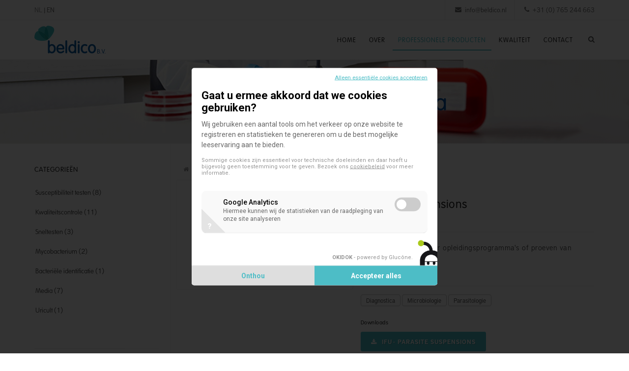

--- FILE ---
content_type: text/html; charset=UTF-8
request_url: https://www.beldico.nl/nl/professionele-producten/laboratorium-diagnostica/microbiologie/kwaliteitscontrole/parasite-suspensions.html
body_size: 6355
content:

<!DOCTYPE html>
<html lang="nl">

<head>
    <meta name="viewport" content="width=device-width, initial-scale=1" />
    <meta http-equiv="content-type" content="text/html; charset=utf-8" />
    <meta name="author" content="GLUCONE" />
    <!-- Document title -->
    <title>Parasite Suspensions</title>
	<meta name="description" content="Kwaliteitscontroles voor opleidingsprogramma's of proeven van bekwaamheid" />
	<meta name="robots" content="follow, index">
	
	<!-- OG TAG FACEBOOK -->
	
	
	
	<meta property="og:image" content="http://v3.globalcube.net/imgcontrol/c600-d315/clients/beldico/content/medias/share/cover-belnl-nl.jpg" />
	
	
	<!-- OG TAG TWITTER -->
	
	
	
	<meta property="twitter:image" content="http://v3.globalcube.net/imgcontrol/c600-d315/clients/beldico/content/medias/share/cover-belnl-nl.jpg" />
	
	
    <!-- Stylesheets & Fonts -->
    <link href="http://fonts.googleapis.com/css?family=Open+Sans:300,400,800,700,600|Quicksand:100,300,600,700,800|Montserrat:400,500,600,700|Raleway:100,300,600,700,800" rel="stylesheet" type="text/css" />
    <link href="/css/plugins.css" rel="stylesheet">
    <link href="/js/masterslider/style/masterslider.css" rel="stylesheet">
    <link href="/js/masterslider/skins/default/style.css" rel="stylesheet">
    <link href="/css/style_beldico.css" rel="stylesheet">
    <link href="/css/responsive.css" rel="stylesheet">
    <link href="/css/custom_beldico.css" rel="stylesheet">
    
	<!-- Typekit Fonts -->
	<script src="https://use.typekit.net/umd3kve.js"></script>
	<script>try{Typekit.load({ async: true });}catch(e){}</script>
	
	<link rel="apple-touch-icon" sizes="57x57" href="/images/favicon-beldico/apple-icon-57x57.png">
	<link rel="apple-touch-icon" sizes="60x60" href="/images/favicon-beldico/apple-icon-60x60.png">
	<link rel="apple-touch-icon" sizes="72x72" href="/images/favicon-beldico/apple-icon-72x72.png">
	<link rel="apple-touch-icon" sizes="76x76" href="/images/favicon-beldico/apple-icon-76x76.png">
	<link rel="apple-touch-icon" sizes="114x114" href="/images/favicon-beldico/apple-icon-114x114.png">
	<link rel="apple-touch-icon" sizes="120x120" href="/images/favicon-beldico/apple-icon-120x120.png">
	<link rel="apple-touch-icon" sizes="144x144" href="/images/favicon-beldico/apple-icon-144x144.png">
	<link rel="apple-touch-icon" sizes="152x152" href="/images/favicon-beldico/apple-icon-152x152.png">
	<link rel="apple-touch-icon" sizes="180x180" href="/images/favicon-beldico/apple-icon-180x180.png">
	<link rel="icon" type="image/png" sizes="192x192"  href="/images/favicon-beldico/android-icon-192x192.png">
	<link rel="icon" type="image/png" sizes="32x32" href="/images/favicon-beldico//images/favicon-32x32.png">
	<link rel="icon" type="image/png" sizes="96x96" href="/images/favicon-beldico//images/favicon-96x96.png">
	<link rel="icon" type="image/png" sizes="16x16" href="/images/favicon-beldico//images/favicon-16x16.png">
	<link rel="manifest" href="/images/favicon-beldico/manifest.json">
	<meta name="msapplication-TileColor" content="#ffffff">
	<meta name="msapplication-TileImage" content="/ms-icon-144x144.png">
	<meta name="theme-color" content="#ffffff">


    	<link rel="alternate" hreflang="en" href="/en/professional-products/laboratory-diagnostics/microbiology/quality-control/parasite-suspensions.html" />
 

	<script type="text/javascript">
	window.dataLayer = window.dataLayer || [];
	window.dataLayer.push({
	    'siteRef': 'BELNL',
	    'siteLanguage': 'nl',
    });
    </script>

<!-- Google Tag Manager -->
<script>(function(w,d,s,l,i){w[l]=w[l]||[];w[l].push({'gtm.start':
new Date().getTime(),event:'gtm.js'});var f=d.getElementsByTagName(s)[0],
j=d.createElement(s),dl=l!='dataLayer'?'&l='+l:'';j.async=true;j.src=
'https://www.googletagmanager.com/gtm.js?id='+i+dl;f.parentNode.insertBefore(j,f);
})(window,document,'script','dataLayer','GTM-NPV5TGS');</script>
<!-- End Google Tag Manager -->	
</head>


	
	

<body class="device-lg no-page-loader">
<!-- Google Tag Manager (noscript) -->
<noscript><iframe src="https://www.googletagmanager.com/ns.html?id=GTM-NPV5TGS"
height="0" width="0" style="display:none;visibility:hidden"></iframe></noscript>
<!-- End Google Tag Manager (noscript) -->	


    <!-- Wrapper -->
    <div id="wrapper">

        <!-- Topbar -->
<div id="topbar" class="hidden-xs hidden-sm">
    <div class="container">
    
    	<div class="topbar-dropdown">
    		<div class="language_title"><span class="language_current">NL </span>
    															| <a class="" href="/en/professional-products/laboratory-diagnostics/microbiology/quality-control/parasite-suspensions.html">EN</a>
									</div>
    		
    		
    		
    					
			
        </div>
                
         <div class="topbar-dropdown hidden-xs float-right">
            <div class="title"><i class="fa fa-phone"></i><a href="tel:+31263210210"><b>+31 (0) 765 244 663</b></a></div>
        </div>
         <div class="topbar-dropdown hidden-xs float-right" style="margin-right: 15px;">
            <div class="title"><i class="fa fa-envelope"></i><a href="mailto:info@beldico.nl"><b>info@beldico.nl</b></a></div>
        </div>
    </div>
</div>
<!-- end: Topbar -->
        <!-- Header -->
        <header id="header">
            <div id="header-wrap">
                <div class="container">
                
                     <!--Logo-->
                    <div id="logo" class="hidden-xs">
                        <a href="/nl/home.html" class="logo" data-dark-logo="https://v3.globalcube.net/clients/beldico/content/medias/images/logos/logo-beldico-nl.png">
                            <img src="https://v3.globalcube.net/clients/beldico/content/medias/images/logos/logo-beldico-nl.png" alt="beldico.nl">
                        </a>
                    </div>
                    <!--End: Logo-->
                    
                    <!--Logo for Mobile-->
                    <div id="logo" class="visible-xs">
                        <a href="/nl/home.html" class="logo" data-dark-logo="https://v3.globalcube.net/clients/beldico/content/medias/images/logos/logo-beldico-nl.png">
                            <img src="https://v3.globalcube.net/clients/beldico/content/medias/images/logos/logo-beldico-nl.png" alt="beldico.nl">
                        </a>
                    </div>
                    <!--End: Logo for Mobile-->


                    <!--Top Search Form-->
                    <div id="top-search">
                        <form action="/nl/zoeken.html" method="get">
                            <input type="text" name="q" class="form-control" value="" placeholder="Begin te typen & druk op 'enter'">
                        </form>
                    </div>
                    <!--end: Top Search Form-->

                    <!--Header Extras-->
                    <div class="header-extras">
                        <ul>
                            <li>
                                <!--top search-->
                                <a id="top-search-trigger" href="#" class="toggle-item">
                                    <i class="fa fa-search"></i>
                                    <i class="fa fa-close"></i>
                                </a>
                                <!--end: top search-->
                            </li>
                            <li class="hidden-lg hidden-md">
                                <div class="topbar-dropdown">
                                    <a class="title"><i class="fa fa-globe"></i></a>
                                    <div class="dropdown-list">
                                                                                                                                                                                                        	<a class="list-entry" href="/en/professional-products/laboratory-diagnostics/microbiology/quality-control/parasite-suspensions.html">English</a>
                                                                                                                    </div>
                                </div>
                            </li>
                        </ul>
                    </div>
                    <!--end: Header Extras-->

                    <!--Navigation Responsive Trigger-->
                    <div id="mainMenu-trigger">
                        <button class="lines-button x"> <span class="lines"></span> </button>
                    </div>
                    <!--end: Navigation Responsive Trigger-->

                    <!--Navigation-->
                    <div id="mainMenu" class="menu-lines">
                        <div class="container">
                            <nav>
                                <ul>
                                    <li><a href="/nl/home.html">Home</a></li>
                                    <li class="dropdown"> <a href="/nl/wie-zijn-wij.html">Over</a>
                                        <ul class="dropdown-menu">
                                            <li><a href="/nl/wie-zijn-wij.html">Wie zijn wij</a></li>
                                            <li><a href="/nl/missie-waarden.html">Missie en waarden</a></li>
                                            <li><a href="/nl/historie.html">Geschiedenis</a></li>
                                            <li><a href="/nl/nieuws.html">Nieuws</a></li>
                                            
                                        </ul>
                                    </li>
                                    <li class="dropdown  current""> <a href="/nl/professionele-producten.html">Professionele Producten</a>
                                                                                <ul class="dropdown-menu">
	                                        	                                                                                    <li><a href="/nl/professionele-producten/laboratorium-diagnostica.html">Laboratorium diagnostica</a></li>
                                                                                        	                                                                                    <li><a href="/nl/professionele-producten/materniteit-neonatologie.html">Materniteit & neonatologie</a></li>
                                                                                        	                                                                                    <li><a href="/nl/professionele-producten/laboratorium-disposables.html">Laboratorium disposables</a></li>
                                                                                        	                                                                                    <li><a href="/nl/professionele-producten/wondzorg.html">Wondzorg</a></li>
                                                                                        	                                                                                    <li><a href="/nl/professionele-producten/veilig-water.html">Veilig water</a></li>
                                                                                        	                                                                                    	                                                                                    <li><a href="/nl/professionele-producten/transplantatie.html">Transplantatie</a></li>
                                                                                                                                  
                                        </ul>
                                                                            </li>
                                                                        
                                                                        
                                                                        <li><a href="/nl/kwaliteit-beldico-nederland.html">Kwaliteit</a></li>
                                                                        
                                                                        
                                                                        
                                    
                                    
                                    <li><a href="/nl/contact.html">Contact</a></li>
                                </ul>
                            </nav>
                        </div>
                    </div>
                    <!--end: Navigation-->
                </div>
            </div>
        </header>
<!-- end: Header -->



        <!-- Page title -->
<section id="page-title" class="page-title-center page-banner-small" data-parallax-image="https://v3.globalcube.net/imgcontrol/c1920-d1280/clients/beldico_nl_imp/content/medias/images/producten/imp/quality_control/banner-website-quality-control.png">
    <div class="container">
    <!--
        <div class="breadcrumb classic text-center text-beldico-blue">
		 	<ul>
				<li><a href="index.html"><i class="fa fa-home"></i></a> </li>
                <li><a href="product-home.html">Professional Products</a> </li>
                <li><a href="product-list.html">Maternity & Neonatology</a> </li>
		  	</ul>
		</div>
		-->
        <div class="page-title text-beldico-blue">
            <h2>Laboratorium diagnostica</h2>
        </div>
    </div>
</section>
<!-- end: Page title -->

<!-- Shop products -->
<section id="page-content" class="sidebar-left">
    <div class="container">
        <div class="row">
            <!-- Content-->
            <div class="content col-md-9 beldico-product">
            
            	
				<!--Default breadcrumbs-->
					<ol class="breadcrumb text-left">
					  	<li><a href="/nl/home.html"><i class="fa fa-home"></i></a> </li>
                	  							                	  	<li><a href="/nl/professionele-producten.html">Professionele Producten</a> </li>
                		                	  	<li><a href="/nl/professionele-producten/laboratorium-diagnostica.html">Laboratorium diagnostica</a> </li>
                		                	  	<li><a href="/nl/professionele-producten/laboratorium-diagnostica/microbiologie.html">Microbiologie</a> </li>
                		                	  	<li><a href="/nl/microbiologie/laboratorium-diagnostica/professionele-producten/kwaliteitscontrole.html">Kwaliteitscontrole</a> </li>
                													</ol>
				<!--END: Default breadcrumbs-->
            
                <div class="product beldico-product-detail">
            		<div class="row m-b-40">
						<div class="col-md-5 thumb-border">
							<div class="product-image">
																								<!-- Carousel slider -->								
																		<a href="https://v3.globalcube.net/imgcontrol/w600/clients/beldico_nl_imp/content/medias/products/microbiology/microbiologics/parasite_suspension__imp.png" data-lightbox="image" title="Parasite Suspensions"><img class="img-responsive img-thumbnail" alt="Parasite Suspensions" src="https://v3.globalcube.net/imgcontrol/i662-j444/clients/beldico_nl_imp/content/medias/products/microbiology/microbiologics/parasite_suspension__imp.png"></a>
																	<!-- end: Image solo -->
									
							</div>
						</div>
						<div class="col-md-7">
							<div class="product-description">
								<div class="product-category"><i class="fa fa-folder"></i> Kwaliteitscontrole</div>
								<div class="product-title">
									<h2 class="h3">Parasite Suspensions </h2>
								</div>
								
								<div class="seperator m-b-10"></div>
								<p>Kwaliteitscontroles voor opleidingsprogramma's of proeven van bekwaamheid</p>

								<div class="seperator m-t-20 m-b-10"></div>
						
																<div class="post-item">
									<div class="post-item-wrap">
										<div class="post-tags">
																						<a href="/nl/tags.html?t=Diag">Diagnostica</a>
																						<a href="/nl/tags.html?t=Microb">Microbiologie</a>
																						<a href="/nl/tags.html?t=Parasitology">Parasitologie</a>
																					</div>
									</div>
								</div>
																
						
							</div>
					
														<div class="row">
								<div class="col-md-6">
									<h6>Downloads</h6>
									 									 <a class="btn" href="https://v3.globalcube.net/clients/beldico_nl_imp/content/medias/products/microbiology/microbiologics/dutch_parasite_suspensions_instructions_for_use__1_.pdf" target="_blank"><i class="fa fa-download"></i> IFU - Parasite Suspensions</a>
									 									 <a class="btn" href="https://v3.globalcube.net/clients/beldico_nl_imp/content/medias/products/microbiology/microbiologics/product_list_parasite_suspensions_microbiologics_-_imp22.pdf" target="_blank"><i class="fa fa-download"></i> Product List - Parasite Suspensions</a>
									 								</div>
							</div>
								

			  
						</div>
					</div>
           			 <div id="tabs-1" class="tabs simple">
						<ul class="tabs-navigation">
														<li class="active"><a href="#tab1"><i class="fa fa-align-justify"></i>OMSCHRIJVING</a> </li>
																					<li><a href="#tab2"><i class="fa fa-info"></i>Technische gegevens</a> </li>
														
														
						</ul>
						<div class="tabs-content">
							<div class="tab-pane active" id="tab1">
								<p>Parasietsuspensies van Microbiologics ondersteunen kwaliteitsbewakingsprogramma's door te dienen als materiaal voor kwaliteitstests met specifieke parasietpopulaties met bekende eigenschappen.</p>
<p>Deze monsters ondersteunen formele kwaliteitsbewakingsprogramma's door te dienen als materiaal voor kwaliteitstests om de bekwaamheid van het personeel bij het uitvoeren van procedures en de juiste interpretatie van microscopische testresultaten te documenteren.</p>
<p>Parasietsuspensies van Microbiologics kunnen ook worden gebruikt voor leerdoeleinden in een educatieve omgeving.</p>
<p><span style="color: #008000;"><strong>Principes :</strong></span></p>
<p>Dit product is bedoeld voor gebruik bij een of meer van de volgende technieken, afhankelijk van de eigenschappen van het organisme:</p>
<ul>
<li>Immunoassay ter detectie van antigenen</li>
<li>Microsopie met natieve preparaten ter observatie van morfologische eigenschappen van het organisme</li>
<li>Zuurvaste kleuring ter observatie van kleuring en morfologische eigenschappen van het organisme</li>
</ul>							</div>
							<div class="tab-pane" id="tab2">
																 <table class="table table-striped table-bordered">
									<tbody>
																				<tr>
											<td>Opslag</td>
											<td>15-30°C op een goed geventileerde plek</td>
										</tr>
																				<tr>
											<td>Vervaldatum</td>
											<td>2 jaar</td>
										</tr>
																			</tbody>
								</table>
									
							</div>
							
							

						</div>
					</div>
        		</div>
        					
								
				
<!-- Product in this assortment -->
                
<div class="heading-fancy heading-line text-center m-t-40">
	<h4>Producten in dit assortiment</h4>
</div>

<div class="row">
						
						<div class="col-md-4">
			<div class="widget-shop">
						
			
			<!-- Assortment Product -->
			<div class="product">
				<div class="product-image">
					<a href="/nl/professionele-producten/laboratorium-diagnostica/microbiologie/susceptibiliteit-testen/coris-rescape.html"><img class="img-responsive img-thumbnail" src="https://v3.globalcube.net/imgcontrol/c600-d400/clients/beldico_nl_imp/content/medias/products/diagnostic/coris/rescape/rescape-kit-janv-2022.jpg" alt="Coris ReSCape">
					</a>
				</div>
				<div class="product-description">
					<div class="product-category">Susceptibiliteit testen</div>
					<div class="product-title">
						<h3><a href="/nl/professionele-producten/laboratorium-diagnostica/microbiologie/susceptibiliteit-testen/coris-rescape.html">Coris ReSCape</a></h3>
					</div>
				</div>
			</div>
			<!-- end: Assortment Product -->
			
						
						
						
			
			<!-- Assortment Product -->
			<div class="product">
				<div class="product-image">
					<a href="/nl/professionele-producten/laboratorium-diagnostica/microbiologie/kwaliteitscontrole/qc-microbiology-slides.html"><img class="img-responsive img-thumbnail" src="https://v3.globalcube.net/imgcontrol/c600-d400/clients/beldico_nl_imp/content/medias/products/microbiology/microbiologics/qc-microbiology-slides-imp.png" alt="QC Microbiology Slides">
					</a>
				</div>
				<div class="product-description">
					<div class="product-category">Kwaliteitscontrole</div>
					<div class="product-title">
						<h3><a href="/nl/professionele-producten/laboratorium-diagnostica/microbiologie/kwaliteitscontrole/qc-microbiology-slides.html">QC Microbiology Slides</a></h3>
					</div>
				</div>
			</div>
			<!-- end: Assortment Product -->
			
						</div>
			</div>
						
						
						<div class="col-md-4">
			<div class="widget-shop">
						
			
			<!-- Assortment Product -->
			<div class="product">
				<div class="product-image">
					<a href="/nl/uricult/microbiologie/laboratorium-diagnostica/professionele-producten/urine-dipslide.html"><img class="img-responsive img-thumbnail" src="https://v3.globalcube.net/imgcontrol/c600-d400/clients/beldico_nl_imp/content/medias/images/producten/imp/uricult_servoprax_international_medical_products.jpg" alt="Urine dipslide">
					</a>
				</div>
				<div class="product-description">
					<div class="product-category">Uricult</div>
					<div class="product-title">
						<h3><a href="/nl/uricult/microbiologie/laboratorium-diagnostica/professionele-producten/urine-dipslide.html">Urine dipslide</a></h3>
					</div>
				</div>
			</div>
			<!-- end: Assortment Product -->
			
						
						
						
			
			<!-- Assortment Product -->
			<div class="product">
				<div class="product-image">
					<a href="/nl/sneltesten/serologie-virologie/laboratorium-diagnostica/professionele-producten/adeno-respi-k-set.html"><img class="img-responsive img-thumbnail" src="https://v3.globalcube.net/imgcontrol/c600-d400/clients/beldico_nl_imp/content/medias/images/producten/imp/serologie__amp__virologie/k-set-adeno-respi-850px.jpg" alt="Adeno Respi K-set">
					</a>
				</div>
				<div class="product-description">
					<div class="product-category">Sneltesten</div>
					<div class="product-title">
						<h3><a href="/nl/sneltesten/serologie-virologie/laboratorium-diagnostica/professionele-producten/adeno-respi-k-set.html">Adeno Respi K-set</a></h3>
					</div>
				</div>
			</div>
			<!-- end: Assortment Product -->
			
						</div>
			</div>
						
						
						<div class="col-md-4">
			<div class="widget-shop">
						
			
			<!-- Assortment Product -->
			<div class="product">
				<div class="product-image">
					<a href="/nl/sneltesten/serologie-virologie/laboratorium-diagnostica/professionele-producten/adeno-strip.html"><img class="img-responsive img-thumbnail" src="https://v3.globalcube.net/imgcontrol/c600-d400/clients/beldico_nl_imp/content/medias/images/producten/imp/serologie__amp__virologie/strip-adeno-850px.jpg" alt="Adeno strip">
					</a>
				</div>
				<div class="product-description">
					<div class="product-category">Sneltesten</div>
					<div class="product-title">
						<h3><a href="/nl/sneltesten/serologie-virologie/laboratorium-diagnostica/professionele-producten/adeno-strip.html">Adeno strip</a></h3>
					</div>
				</div>
			</div>
			<!-- end: Assortment Product -->
			
						
						
						
			
			<!-- Assortment Product -->
			<div class="product">
				<div class="product-image">
					<a href="/nl/celcultuur/laboratorium-diagnostica/professionele-producten/cell-culture-media-and-nbsp-cell-specific-media.html"><img class="img-responsive img-thumbnail" src="https://v3.globalcube.net/imgcontrol/c600-d400/clients/beldico_nl_imp/content/medias/images/producten/imp/cell_culture/endopan_biotech_media.jpg" alt="Cell Culture Media and Cell Specific Media">
					</a>
				</div>
				<div class="product-description">
					<div class="product-category">Celcultuur</div>
					<div class="product-title">
						<h3><a href="/nl/celcultuur/laboratorium-diagnostica/professionele-producten/cell-culture-media-and-nbsp-cell-specific-media.html">Cell Culture Media and Cell Specific Media</a></h3>
					</div>
				</div>
			</div>
			<!-- end: Assortment Product -->
			
						</div>
			</div>
						
						
</div>
		
<!-- end: Product in this assortment -->


            </div>
            <!-- end: Content-->

            <!-- Sidebar-->
            <div class="sidebar beldico-product-list-sidebar col-md-3">
                <!--widget newsletter-->
                <div class="widget clearfix widget-archive">
                    <span class="widget-title">Categorieën</span>
                    <ul class="list list-lines">
	                    
	                    													                    <li><a href="/nl/microbiologie/laboratorium-diagnostica/professionele-producten/susceptibiliteit-testen.html">Susceptibiliteit testen</a> <span class="count">(8)</span></li>
	                                            							                    <li><a href="/nl/microbiologie/laboratorium-diagnostica/professionele-producten/kwaliteitscontrole.html">Kwaliteitscontrole</a> <span class="count">(11)</span></li>
	                                            							                    <li><a href="/nl/microbiologie/laboratorium-diagnostica/professionele-producten/sneltesten.html">Sneltesten</a> <span class="count">(3)</span></li>
	                                            							                    <li><a href="/nl/microbiologie/laboratorium-diagnostica/professionele-producten/mycobacterium.html">Mycobacterium</a> <span class="count">(2)</span></li>
	                                            							                    <li><a href="/nl/microbiologie/laboratorium-diagnostica/professionele-producten/bacteriele-identificatie.html">Bacteriële identificatie</a> <span class="count">(1)</span></li>
	                                            							                    <li><a href="/nl/microbiologie/laboratorium-diagnostica/professionele-producten/media.html">Media</a> <span class="count">(7)</span></li>
	                                            							                    <li><a href="/nl/microbiologie/laboratorium-diagnostica/professionele-producten/uricult.html">Uricult</a> <span class="count">(1)</span></li>
	                                            						                        						                    </ul>
                </div>
                <!-- Latest Products -->
<div class="widget clearfix widget-shop">
    <span class="widget-title">Onze nieuwste producten</span>
    
            <div class="product">
        <div class="product-image">
            <a href="#"><img class="img-responsive img-thumbnail" src="https://v3.globalcube.net/imgcontrol/c600-d400/clients/beldico_nl_imp/content/medias/products/labodia/lvl/1chcap/dsc7203_b-logo.png" alt="SAFE® 1-kanaals Capper/Decapper">
            </a>
        </div>
        <div class="product-description">
            <div class="product-category">2D microtubes</div>
            <div class="product-title">
                <h3><a href="/nl/2d-microtubes/cryogene-vials-amp-2d-microtubes/laboratorium-disposables/professionele-producten/safe-reg-1-channel-capper-decapper.html">SAFE® 1-kanaals Capper/Decapper</a></h3>
            </div>
        </div>
    </div>    
        <div class="product">
        <div class="product-image">
            <a href="#"><img class="img-responsive img-thumbnail" src="https://v3.globalcube.net/imgcontrol/c600-d400/clients/beldico_nl_imp/content/medias/products/labodia/lvl/8chcap/8-kanal.png" alt="SAFE® 8-kanaals Capper/Decapper">
            </a>
        </div>
        <div class="product-description">
            <div class="product-category">2D microtubes</div>
            <div class="product-title">
                <h3><a href="/nl/2d-microtubes/cryogene-vials-amp-2d-microtubes/laboratorium-disposables/professionele-producten/safe-reg-8-channel-capper-decapper.html">SAFE® 8-kanaals Capper/Decapper</a></h3>
            </div>
        </div>
    </div>    
        <div class="product">
        <div class="product-image">
            <a href="#"><img class="img-responsive img-thumbnail" src="https://v3.globalcube.net/imgcontrol/c600-d400/clients/beldico_nl_imp/content/medias/products/labodia/lvl/4chcap/cdc-4ch-xt-scaled.jpg" alt="SAFE® 4-kanaals Capper/Decapper">
            </a>
        </div>
        <div class="product-description">
            <div class="product-category">2D microtubes</div>
            <div class="product-title">
                <h3><a href="/nl/2d-microtubes/cryogene-vials-amp-2d-microtubes/laboratorium-disposables/professionele-producten/safe-reg-4-channel-capper-decapper.html">SAFE® 4-kanaals Capper/Decapper</a></h3>
            </div>
        </div>
    </div>    
        </div>
<!-- End Latest Products -->            </div>
            <!-- end: Sidebar-->
        </div>
    </div>
</section>
<!-- end: Shop products -->	 	
		
		<!-- Footer -->
<footer id="footer" class="footer-light">
    <div class="footer-content">
        <div class="container">
            <div class="row">
                <div class="col-md-4 footer-about">
                    <!-- Footer widget area 1 -->
                    <div class="widget clearfix widget-contact-us" style="background-image: url('images/world-map-dark.png'); background-position: 50% 20px; background-repeat: no-repeat">
                        <h4>Beldico Nederland</h4>
                        <p>Beldico BV is a medical equipment supplier of hospital and laboratory products.</p>
                    </div>
                    <!-- end: Footer widget area 1 -->
                </div>
                <div class="col-md-5">
                    <!-- Footer widget area 2 -->
                    <div class="widget widget-gallery">
						<span class="widget-title">Onze partner bedrijven</span>
						<div data-lightbox="gallery">
							<a href="http://www.beldico.be"><img alt="Beldico Belgium" src="/images/logo_footer_beldico_belgium.png" class=""></a>							<a href="http://www.beldico.fr"><img alt="Beldico France" src="/images/logo_footer_beldico_france.png" class=""></a>														<a href="http://www.intermed.be"><img alt="International Medical Products" src="/images/logo_footer_imp.png" class=""></a>                                                            <a href="https://www.mediprema.com/en/" target="_blank"><img alt="Mediprema Group" src="/images/logo_footer_mediprema.png" class=""></a>                            
                            						</div>
					</div>
								
                    <!-- end: Footer widget area 2 -->
                </div>
                <div class="col-md-3">
                    <!-- Footer widget area 3 -->
                    <div class="widget clearfix">
						
							<span class="widget-title">Blijf op de hoogte</span>
							<div>
															</div>	
							<!-- Social icons -->
							<div class="social-icons social-icons-border float-left m-t-0">
								<ul>
																																				<li class="social-linkedin"><a href="https://www.linkedin.com/company/1328212/" target="_blank"><i class="fa fa-linkedin"></i></a></li>
																																				<li class="social-facebook"><a href="https://www.facebook.com/BeldicoBV/" target="_blank"><i class="fa fa-facebook"></i></a></li>
																																				<li class="social-twitter"><a href="https://twitter.com/BeldicoBV" target="_blank"><i class="fa fa-twitter"></i></a></li>
																																			</ul>
							</div>
							<!-- end: Social icons -->		
                	</div>
                    <!-- end: Footer widget area 3 -->
                </div>
            </div>
        </div>
    </div>
    <div class="copyright-content">
        <div class="container">
            <div class="copyright-text text-center">&copy; 2026 BELDICO - Alle rechten voorbehouden - <a href="/nl/privacybeleid.html">Privacybeleid</a> - <a href="http://www.glucone.com/" target="_blank">Development by Glucône</a>            </div>
        </div>
    </div>
</footer>


<!-- end: Footer -->

    </div>
    <!-- end: Wrapper -->

    <!-- Go to top button -->
    <a id="goToTop"><i class="fa fa-angle-up top-icon"></i><i class="fa fa-angle-up"></i></a>
    
    	<!--Plugins-->
    <script src="/js/jquery.js"></script>
    <script src="/js/plugins.js"></script>
    <script src="/js/masterslider/masterslider.min.js"></script>

    <!--Template functions-->
    <script src="/js/functions.js"></script>
    
    
	<script type="text/javascript" src="/js/global.js?t=20260121"></script>

    <script src="https://www.google.com/recaptcha/api.js" async defer></script>
    <script>
        function onSubmit(token) {
            document.getElementById("contact-form").submit();
        }
    </script>
</body>

</html>


--- FILE ---
content_type: text/html; charset=UTF-8
request_url: https://okidok.net/v1/sdk.js
body_size: 7577
content:
!(function () {
    var headers = new Headers();
    headers.append("Content-Type", "application/json");

    var raw = JSON.stringify({
        "projectId": window.okidokSettings.projectId,
        "instanceId": window.okidokSettings.instanceId
    });

    var requestOptions = {
        method: 'POST',
        headers: headers,
        body: raw,
        redirect: 'follow'
    };

    fetch("https://okidok.net/api/v1/project", requestOptions)
        .then(response => response.json())
        .then(result => {
            let okidokWall = new OkidokWallConsent(result.data);
            okidokWall.render();

            // check if cookies token is present
            var cookieOkidok = (document.cookie.match(/^(?:.*;)?\s*okidok_consent\s*=\s*([^;]+)(?:.*)?$/)||[,null])[1];
            var consentCookie = JSON.parse(cookieOkidok);

            if (cookieOkidok == null) {
                let okidok = new Okidok(result.data, [], result.data.debug);
                okidok.okidokDisplayCMP();
            } else if (result.data.wall.lastUpdate > (consentCookie.createdAt/1000)) {
                let okidok = new Okidok(result.data, consentCookie.data, result.data.debug);
                okidok.okidokDisplayCMP();
            } else {
                let okidok = new Okidok(result.data, consentCookie.data, result.data.debug);
            }
        })
        .catch(error => console.log('error', error));
})();

class OkidokWallConsent {
    constructor(data) {
        this.data = data;
    }

    render() {
        let contentHead = '';
        let contentHtml = '';

        contentHead += this.renderFonts();
        contentHead += this.renderCss();

        contentHtml += `
            <!-- OKIDOK Start ------------------------------------------------------------------------------ -->
            <div id="okidok-cmp-15426" class="okidok-cmp">
                <div id="okidok-popup" class="">
        `;
        contentHtml += this.renderSteps();
        contentHtml += `
                </div>
            </div>
            <!-- OKIDOK End ------------------------------------------------------------------------------ -->
        `;

        var child = document.createElement('okidok');
        child.innerHTML = contentHtml;
        child.innerHTML += contentHead;

        document.body.appendChild(child);

        child.outerHTML = child.outerHTML.replace(/<\/?okidok>/, '');
    }

    templateStepCookies() {
        let htmlTemplate = `

        `;
    }

    renderCss() {
        let data = this.data;
        let cssProperties = '';

        for (const cssProperty in data.template.style.cssProperties) {
            cssProperties += '--' + data.template.style.cssProperties[cssProperty].property + ': ' + data.template.style.cssProperties[cssProperty].value + '; ';
        }

        let cssTemplate = `
            <style type="text/css">
                :root {
                    ${cssProperties}
                }

                /* STRUCTURE */
                .okidok-cmp {
                    /* Overlay background */
                    /* background-color: transparent; */
                    position: fixed;
                    width: 100%;
                    height: 100%;
                    /* Internal elements */
                    z-index: var(--okidok-z-index);
                    overflow: hidden;
                    display: none;
                    /*visibility: hidden;*/
                    /*opacity: 0;*/
                    transition: all 1s;
                    top: 0;
                    left: 0;
                }
                .okidok-cmp.active {
                    background-color: var(--okidok-color-overlay);
                    /*visibility: visible;*/
                    /*opacity: 1;*/
                    /*display: block;*/
                    display: inline;
                }

                #okidok-popup {
                    position: absolute;
                    top: 50%;
                    left: -5000px;
                    transform: translate(-50%,-50%);
                    background-color: var(--okidok-color-bg-popup);
                    width: 500px;
                    border-radius: var(--okidok-border-radius);
                    font-family: var(--okidok-font-default);
                    overflow: hidden;
                    transition: all 1s;
                    line-height: normal;
                }
                .okidok-cmp.active #okidok-popup {
                    left: 50%;
                }
                @media only screen and (max-width: 767px) {
                    #okidok-popup {
                        width: 70%;
                    }
                }
                @media only screen and (max-width: 575px) {
                    #okidok-popup {
                        width: 85%;
                    }
                }

                #okidok-popup .okidok-content {
                    padding: var(--okidok-popup-padding);
                    z-index: 10;
                    position: relative;
                    font-family: var(--okidok-font-default);
                    line-height: initial;
                }

                #okidok-popup .okidok-content strong {
                    font-family: var(--okidok-font-default);
                    line-height: initial;
                    font-weight: bold;
                }

                #okidok-popup .okidok-image {
                    position: absolute;
                    right: -10px;
                    bottom: -25px;
                }
                #okidok-popup .okidok-image img {
                    max-width: 50px;
                }

                #okidok-popup .okidok-pages {
                    position: absolute;
                    right: 10px;
                    bottom: 5px;
                    font-family: var(--okidok-font-default);
                    line-height: initial;
                    padding: 0;
                    margin: 0;
                }
                #okidok-popup .okidok-pages span {
                    font-family: inherit;
                    line-height: inherit;
                }
                #okidok-popup .okidok-pages span:first-of-type {
                    color: var(--okidok-color-grey);
                    font-size: 17px;
                    position: absolute;
                    top: 8px;
                    left: 0;
                    font-weight: 700;
                }
                #okidok-popup .okidok-pages span:nth-of-type(2n) {
                    color: var(--okidok-color-light);
                    font-size: 30px;
                    margin: 0 3px 0 9px;
                    font-weight: 300;
                }
                #okidok-popup .okidok-pages span:last-of-type {
                    color: var(--okidok-color-grey);
                    font-size: 9px;
                    position: absolute;
                    bottom: 8px;
                    right: 0;
                }

                /* BUTTONS */
                .okidok-buttons {
                    z-index: 20;
                    display: flex;
                    position: relative;
                    justify-content: center;
                    align-content: stretch;
                    width: 100%;
                    border-top: 1px solid var(--okidok-color-light);
                    font-family: var(--okidok-font-default);
				    line-height: initial;
                }
                .okidok-buttons .okidok-btn:first-of-type {
                    border-bottom-left-radius: var(--okidok-border-radius) !important;
                }
                .okidok-buttons .okidok-btn:last-of-type {
                    border-bottom-right-radius: var(--okidok-border-radius) !important;
                }

                .okidok-btn {
                    flex: 1 1 100% !important;
                    border: 0;
                    padding: var(--okidok-btn-padding);
                    font-weight: 600;
                    cursor: pointer !important;
                    transition: all 0.15s ease 0s !important;
                    text-decoration: none;
                    font-family: inherit;
				    line-height: inherit;
                }

                .okidok-buttons .okidok-btn-light {
                    color: var(--okidok-color-btn-light);
                    background-color: var(--okidok-color-btn-bg-light);
                }
                .okidok-buttons .okidok-btn-light:hover {
                    color: var(--okidok-color-btn-light-hover);
                    background-color: var(--okidok-color-btn-bg-light-hover);
                }

                .okidok-buttons .okidok-btn-high {
                    color: var(--okidok-color-btn-high);
                    background-color: var(--okidok-color-btn-bg-high);
                }
                .okidok-buttons .okidok-btn-high:hover {
                    color: var(--okidok-color-btn-high-hover);
                    background-color: var(--okidok-color-btn-bg-high-hover);
                }


                .okidok-link-no-accept-text {
                    float: right;
                    font-family: inherit;
				    line-height: inherit;
                }
                .okidok-link-no-accept-text a {
                    color: var(--okidok-color-primary);
                    font-size: 0.8em;
                    text-decoration: underline;
                    font-family: inherit;
				    line-height: inherit;
                }
                .okidok-link-no-accept-text a:hover {
                    color: var(--okidok-color-text-links);
                }

                /* STEPS */
                .okidok-steps {
                    visibility: hidden;
                    opacity: 0;
                    height: 0;
                }
                .okidok-steps.active {
                    visibility: visible;
                    opacity: 1;
                    height: auto;
                }
                .okidok-steps .okidok-title,
                .okidok-steps .okidok-subtitle {
                    padding: 0 80px 0 0;
                }
                #okidok-step-1 .okidok-title,
                #okidok-step-1 .okidok-subtitle {
                    padding: 0 !important;
                }

                /* TEXTS */
                .okidok-title {
                    color: var(--okidok-color-text-title);
                    font-weight: var(--okidok-text-title-weight);
                    font-size: var(--okidok-text-title-size);
                    display: block;
                    padding: 0;
                    margin: 0.5em 0 0 0;
                    font-family: inherit;
                    line-height: inherit;
                }
                #okidok-step-1 .okidok-title {
                    margin-top: 1.5em;
                    margin-bottom: 0.5em;
                }
                .okidok-subtitle {
                    color: var(--okidok-color-text-subtitle);
                    font-weight: var(--okidok-text-subtitle-weight);
                    font-size: var(--okidok-text-subtitle-size);
                    display: block;
                    padding: 0;
                    margin: 0.5em 0 1em 0;
                    font-family: inherit;
                    line-height: inherit;
                }
                .okidok-description {
                    color: var(--okidok-color-text-description);
                    font-weight: var(--okidok-text-description-weight);
                    font-size: var(--okidok-text-description-size);
                    line-height: var(--okidok-text-description-line-height);
                    display: block;
                    padding: 0;
                    margin: 0 0 1em 0;
                    font-family: inherit;
                }
                .okidok-small-desc {
                    color: var(--okidok-color-text-small-desc);
                    font-weight: var(--okidok-text-small-desc-weight);
                    font-size: var(--okidok-text-small-desc-size);
                    line-height: var(--okidok-text-small-desc-line-height);
                    display: block;
                    padding: 0;
                    margin: 0 0 30px 0;
                    font-family: inherit;
                }
                .okidok-small-desc a {
                    color: var(--okidok-color-text-small-desc);
                    font-family: inherit;
                    line-height: inherit;
                    text-decoration: underline;
                }
                .okidok-by {
                    color: var(--okidok-color-text-by);
                    font-weight: var(--okidok-text-by-weight);
                    font-size: var(--okidok-text-by-size);
                    line-height: var(--okidok-text-by-line-height);
                    display: block;
                    text-align: right;
                    padding: 0 30px 0 0;
                    margin: 1em 0 0 0;
                    font-family: inherit;
                }
                .okidok-by a {
                    color: var(--okidok-color-text-by);
                    text-decoration: none;
                    font-family: inherit;
				    line-height: inherit;
                }


                /* VENDORS */
                .okidok-select-all {
                    position: absolute;
                    top: 10px;
                    right: 20px;
                    display: flex;
                    flex-direction: column;
                    align-content: flex-end;
                    font-family: var(--okidok-font-default);
				    line-height: initial;
                }
                .okidok-select-all-title {
                    font-size: 10px;
                    display: block;
                    padding: 0;
				    margin: 0 0 2px 0;
                    font-weight: 600;
                    color: var(--okidok-color-primary);
                    font-family: inherit;
				    line-height: inherit;
                }
                .okidok-cookies-list {
                    margin-bottom: 2.5em;
                    max-height: 300px;
                    overflow: auto;
                }
                .okidok-cookie {
                    position: relative;
                    border-bottom: 1px solid var(--okidok-color-light);
                    padding: 1em 1em 1.5em 1em;
                    border-radius: var(--okidok-border-cookie-radius);
                    margin-bottom: 0.5em;
                    background-color: var(--okidok-color-light2);
                }
                .okidok-cookie .okidok-cookie-container {
                    position: relative;
                    font-family: var(--okidok-font-default);
				    line-height: initial;
                }
                .okidok-cookie-icon {
                    position: absolute;
                    top: 0;
                    left: 0;
                }
                .okidok-cookie-title {
                    padding: 0 50px 0 30px;
                    color: var(--okidok-color-cookie-title);
                    font-weight: var(--okidok-text-cookie-title-weight);
                    font-size: var(--okidok-text-cookie-title-size);
                    line-height: var(--okidok-text-cookie-title-line-height);
                    font-family: inherit;
				    margin: 0;
                }
                .okidok-cookie-subtitle {
                    padding: 0 50px 0 30px;
                    color: var(--okidok-color-cookie-subtitle);
                    font-weight: var(--okidok-text-cookie-subtitle-weight);
                    font-size: var(--okidok-text-cookie-subtitle-size);
                    line-height: var(--okidok-text-cookie-subtitle-line-height);
                    font-family: inherit;
				    margin: 0;
                }
                .okidok-cookie-switch {
                    position: absolute;
                    top: 0;
                    right: 0;
                }
                .okidok-cookie-info {
                    position: absolute;
                    left: 0;
                    bottom: 0;
                    height: 50px;
                    width: 50px;
                    border-bottom-left-radius: var(--okidok-border-cookie-radius);
                    overflow: hidden;
                    font-family: var(--okidok-font-default);
                    line-height: initial;
                    margin: 0;
                    padding: 0;
                }
                .okidok-cookie-info:before {
                    position: absolute;
                    content: "";
                    bottom: 0;
                    left: -26px;
                    width: 100%;
                    height: 100%;
                    transform: skew(45deg);
                    border-radius: 0 0 0px 0px ;
                    background-color: var(--okidok-color-light);
                    cursor: pointer;
                }
                .okidok-cookie-info:hover:before {
                    background-color: var(--okidok-color-grey);
                }
                .okidok-cookie-info a {
                    position: absolute;
                    color: white;
                    font-size: 15px;
                    font-weight: 800;
                    text-decoration: none;
                    bottom: -10px;
                    left: -3px;
                    padding: 15px;
                    font-family: inherit;
				    line-height: inherit;
                }
                .okidok-cookie-info a:hover {
                    text-decoration: none;
                }

                /* SWITCH - the box around the slider */
                .okidok-cmp .switch {
                    position: relative;
                    display: inline-block;
                    width: 53px;
                    height: 28px;
                }

                /* Hide default HTML checkbox */
                .okidok-cmp .switch input {
                    opacity: 0;
                    width: 0;
                    height: 0;
                }

                /* The slider */
                .okidok-cmp .slider {
                    position: absolute;
                    cursor: pointer;
                    top: 0;
                    left: 0;
                    right: 0;
                    bottom: 0;
                    background-color: #ccc;
                    -webkit-transition: .4s;
                    transition: .4s;
                }
                .okidok-cmp .slider:before {
                    position: absolute;
                    content: "";
                    height: 20px;
                    width: 20px;
                    left: 4px;
                    bottom: 4px;
                    background-color: white;
                    -webkit-transition: .4s;
                    transition: .4s;
                }
                .okidok-cmp input:checked + .slider {
                    background-color: var(--okidok-color-primary);
                }
                .okidok-cmp input:focus + .slider {
                    box-shadow: 0 0 1px var(--okidok-color-primary);
                }
                .okidok-cmp input:checked + .slider:before {
                    -webkit-transform: translateX(25px);
                    -ms-transform: translateX(25px);
                    transform: translateX(25px);
                }
                /* Rounded sliders */
                .okidok-cmp .slider.round {
                    border-radius: 34px;
                    margin: 0;
                    padding: 0;
                    width: auto;
                    height: auto;
                }
                .okidok-cmp .slider.round:before {
                    border-radius: 50%;
                }
            </style>
        `;


        return cssTemplate;
    }

    renderSteps() {
        let data = this.data;
        let steps = this.data.wall.data;
        let template = this.data.template;
        let position = 1;
        let totalPosition = this.data.wall.data.length; // +1 because step 1 is added

        let htmlTemplate = '';

        /*
         * First
         */
        /*htmlTemplate += `
            <!-- STEP 1 -->
            <div id="okidok-step-1" class="okidok-steps active" data-stepactive="1">

                <!-- Content -->
                <div class="okidok-content">
                    <div class="okidok-link-no-accept-text okidok-link-no-accept">
                        <a href="#">${template.btn.essentials}</a>
                    </div>
                    <div class="okidok-title">${template.title}</div>
                    <div class="okidok-description">
                        ${template.content}
                    </div>
                    <div class="okidok-small-desc">
                        ${template.legal}
                    </div>

                    <!-- By -->
                    <div class="okidok-by">
                        <a href="${template.copyrightHref}" target="_blank">${template.copyright}</a>.
                    </div>
                    <div class="okidok-image"><img src="//${template.domain}/static/v1/okidok-cookie-glucone.png"></div>
                    <!-- end: By -->
                </div>
                <!-- end: Content -->

                <!-- Buttons -->
                <div class="okidok-buttons">
                    <button class="okidok-btn-steps-nav okidok-btn-light okidok-btn" data-steptarget="2">${template.btn.choice}</button>
                    <button class="okidok-btn-accept-all okidok-btn-high okidok-btn">${template.btn.all}</button>
                </div>
                <!-- end: Buttons -->

            </div>
            <!-- end: STEP 1 -->
        `;*/

        /*
         * Dynamic
         */
        for (const i in steps) {
            let step = steps[i];
            let items = step.items;

            if (step.items.length > 0) {
                var mainTitle = step.name;
                var mainSubtitle = step.subtitle;
                var mainDescription = step.description;
                var mainLegal = step.legal;
            } else {
                var mainTitle = step.name;
                var mainSubtitle = '';
                var mainDescription = step.description;
                var mainLegal = step.legal;
            }

            if (position ==1) {
                var classActive = 'active';
            } else {
                var classActive = '';
            }

            htmlTemplate += `
                <!-- STEP ${position} -->
                <div id="okidok-step-${position}" class="okidok-steps ${classActive}" data-stepactive="${position}">

                    <!-- Content -->
                    <div class="okidok-content">
            `;

            if (position == 1) {
                htmlTemplate += `
                    <div class="okidok-link-no-accept-text okidok-link-no-accept">
                        <a href="#">${template.btn.essentials}</a>
                    </div>
                `;
            }

            htmlTemplate += `
                <div class="okidok-title">${mainTitle}</div>
            `;

            if (mainSubtitle != '') {
                htmlTemplate += `<div class="okidok-subtitle">${mainSubtitle}</div>`;
            }

            htmlTemplate += `
                <div class="okidok-description">
                    ${mainDescription}
                </div>
            `;

            if (mainLegal != '') {
                htmlTemplate += `
                    <div class="okidok-small-desc">
                        ${mainLegal}
                    </div>
                `;
            }

            if (position != 1) {
                htmlTemplate += `
                    <!-- Select all -->
                    <div class="okidok-select-all">
                        <div class="okidok-select-all-title">${template.btn.all_checked}</div>
                        <div class="okidok-select-switch">
                            <label class="switch">
                                <input type="checkbox">
                                    <span class="slider round"></span>
                            </label>
                        </div>
                    </div>
                    <!-- end: Select all -->
               `;
            }

            htmlTemplate += `

                        <!-- Cookies list -->
                        <div class="okidok-cookies-list">
            `;

            for (const j in items) {
                let item = items[j];

                htmlTemplate += `
                    <!-- Cookie -->
                    <div class="okidok-cookie" data-cookie="${item.reference}">
                        <div class="okidok-cookie-container">
                            <div class="okidok-cookie-icon">
                                <img alt="" src="https://www.google.com/s2/favicons?domain=${item.url}">
                                </div>
                            <div class="okidok-cookie-title">${item.name}</div>
                            <div class="okidok-cookie-subtitle">${item.description}</div>
                            <div class="okidok-cookie-switch">
                                <label class="switch">
                                    <input type="checkbox">
                                        <span class="slider round"></span>
                                </label>
                            </div>
                        </div>
                        <div class="okidok-cookie-info"><a href="${item.url}" target="_blank">?</a></div>
                    </div>
                    <!-- end: Cookie -->
                `;
            } // end for items

            htmlTemplate += `
                        </div>
                        <!-- end: Cookies list -->
            `;

            if (position == 1) {
                htmlTemplate += `
                    <!-- By -->
                    <div class="okidok-by">
                        <a href="${template.copyrightHref}" target="_blank">${template.copyright}</a>.
                    </div>
                    <div class="okidok-image"><img src="https://${template.domain}/static/v1/okidok-cookie-glucone.png"></div>
                    <!-- end: By -->
                `;
            } else {
                htmlTemplate += `
                    <!-- Pages Number -->
                    <div class="okidok-pages">
                        <span>${position}</span><span>/</span><span>${totalPosition}</span>
                    </div>
                    <!-- end: Pages Number -->
                `;
            }

            htmlTemplate += `
                    </div>
                    <!-- end: Content -->

                    <!-- Buttons -->
                    <div class="okidok-buttons">
            `;

            if (position == 1) {
                if (position < totalPosition) {
                    htmlTemplate += `
                        <!-- Buttons -->
                        <button class="okidok-btn-steps-nav okidok-btn-light okidok-btn" data-steptarget="2">${template.btn.choice}</button>
                        <button class="okidok-btn-accept-all okidok-btn-high okidok-btn">${template.btn.all}</button>
                        <!-- end: Buttons -->
                    `;
                } else {
                    htmlTemplate += `
                        <!-- Buttons -->
                        <button class="okidok-btn-validate okidok-btn-light okidok-btn">${template.btn.end}</button>
                        <button class="okidok-btn-accept-all okidok-btn-high okidok-btn">${template.btn.all}</button>
                        <!-- end: Buttons -->
                    `;
                }
            } else {
                let previousPosition = position - 1;

                htmlTemplate += `
                    <button class="okidok-btn-steps-nav okidok-btn-light okidok-btn" data-steptarget="${previousPosition}">${template.btn.back}</button>
                    <button class="okidok-btn-accept-all okidok-btn-high okidok-btn">${template.btn.all}</button>
                `;

                if (position < totalPosition) {
                    let nextPosition = position + 1;
                    htmlTemplate += `<button class="okidok-btn-steps-nav okidok-btn-light okidok-btn" data-steptarget="${nextPosition}">${template.btn.next}</button>`;
                } else {
                    htmlTemplate += `<button class="okidok-btn-validate okidok-btn-light okidok-btn">${template.btn.end}</button>`;
                }
            }

            htmlTemplate += `
                    </div>
                    <!-- end: Buttons -->

                </div>
                <!-- end: STEP ${position} -->
            `;

            position++;
        }

        return htmlTemplate;
    }

    renderFonts() {
        let template = `<link rel="preconnect" href="https://fonts.googleapis.com">`;
        template += `<link rel="preconnect" href="https://fonts.gstatic.com" crossorigin>`;
        template += `<link href="https://fonts.googleapis.com/css2?family=Roboto:wght@100;300;400;500;700;900&display=swap" rel="stylesheet">`;

        return template;
    }
}

class Okidok {
    constructor(data, cookiesAccepted, okidokDebug) {
        if(okidokDebug==undefined){
            this.okidokDebug=false;
        } else {
            this.okidokDebug=okidokDebug;
        }
        if(this.okidokDebug){console.log('------ Okidok.init ------');}

        this.okidokCookiesList = [];
        this.okidokCookiesListRaw = [];
        this.okidokCookiesAccepted = [];

        // Set CookiesList
        this.okidokSetCookiesListRaw(data);

        // Set CookiesAccepted
        this.okidokSetCookiesAcceptedRaw(cookiesAccepted);

        // Init Cookies list
        this.okidokInitCookiesList();

        // GTM Datalayer - consented cookies to transfer at page loading
        this.okidokConsentsToGTM(this.okidokCookiesAccepted);

        // Init Checked Cookies
        this.okidokiInitCheckedCookies();

        // Check if it's needed to change the Switch All Cookies
        this.okidokClicSwitchAllCheck(1);

        // Events Click - Display CMP
        const okidokBtnDisplayCMPs = document.getElementsByClassName('okidok-btn-displayCMP');
        for (const item of okidokBtnDisplayCMPs) {
            item.addEventListener("click", () => {this.okidokDisplayCMP();});
        }

        // Events Click - Steps Navigation
        const okidokBtnStepNavs = document.getElementsByClassName('okidok-btn-steps-nav');
        for (const item of okidokBtnStepNavs) {
            item.addEventListener("click", (evt) => {
                this.okidokDisplayStep(
                    evt.currentTarget.closest('.okidok-steps').dataset.stepactive,
                    evt.currentTarget.dataset.steptarget,
                    evt
                );
            });
        }

        // Events Click - Switch on a Cookie
        const okidokSwitchsCookie = document.querySelectorAll('.okidok-cookie-switch input');
        for (const item of okidokSwitchsCookie) {
            item.addEventListener("click", (evt) => {
                this.okidokClicSwitchCookie(
                    evt.currentTarget.closest('.okidok-cookie').dataset.cookie,
                    evt.currentTarget,
                    evt
                );
            });
        }

        // Events Click - Switch on all Cookies
        const okidokSwitchsAllCookies = document.querySelectorAll('.okidok-select-all input');
        for (const item of okidokSwitchsAllCookies) {
            item.addEventListener("click", (evt) => {
                this.okidokClicSwitchAllCookies(
                    evt.currentTarget.closest('.okidok-content').querySelector('.okidok-cookies-list'),
                    evt.currentTarget,
                    evt
                );
            });
        }

        // Events Click - Accept all cookies
        const okidokBtnsAcceptAll = document.querySelectorAll('.okidok-btn-accept-all');
        for (const item of okidokBtnsAcceptAll) {
            item.addEventListener("click", (evt) => {
                this.okidokAcceptAllCookies();
            });
        }

        // Events Click - Accept selected cookies
        const okidokBtnsAcceptSelectedCookies = document.querySelectorAll('.okidok-btn-validate');
        for (const item of okidokBtnsAcceptSelectedCookies) {
            item.addEventListener("click", (evt) => {
                this.okidokAcceptSelectedCookies();
            });
        }

        // Events Click - Accept no cookies
        const okidokBtnsAcceptNothing = document.querySelectorAll('.okidok-link-no-accept');
        for (const item of okidokBtnsAcceptNothing) {
            item.addEventListener("click", (evt) => {
                this.okidokAcceptNoCookies();
            });
        }
    }

    okidokSetCookiesListRaw(data) {
        this.okidokCookiesListRaw.push([]);

        for (const i in data.wall.data) {
            let step = data.wall.data[i];
            let arrItems = [];

            for (const j in step.items) {
                let item = step.items[j];

                arrItems.push(item.reference);
            }

            if (arrItems.length > 0) {
                this.okidokCookiesListRaw.push(arrItems);
            }
        }
    }

    okidokSetCookiesAcceptedRaw(cookies) {
        for (const i in cookies) {
            this.okidokCookiesAccepted.push(cookies[i]);
        }
    }

    /* Create Cookies list */
    okidokInitCookiesList() {
        if(this.okidokDebug){console.log('------ Okidok.okidokInitCookiesList ------');}
        if(this.okidokDebug){console.log('okidokCookiesAccepted =' + this.okidokCookiesAccepted);}

        this.okidokCookiesList = this.okidokFlatArray(this.okidokCookiesListRaw);

        if(this.okidokDebug){console.log('Okidok.okidokCookiesList= '+this.okidokCookiesList);}
    }

    okidokFlatArray(target) {
        if(this.okidokDebug){console.log('------ Okidok.okidokFlatArray ------');}
        //if(this.okidokDebug){console.log('target =' + target);}

        this.tmpFlatArray = [];

        target.forEach(function concatLev1(item) {
            if (item != '') {
                //if(this.okidokDebug){console.log('target Lv1= '+item);}
                item.forEach(function concatLev2(item2) {
                    //if(this.okidokDebug){console.log('target Lv2= '+item2);}
                    this.tmpFlatArray.push(item2);
                }, this);
            }
        }, this);

        if(this.okidokDebug){console.log('tmpFlatArray= '+this.tmpFlatArray);}

        return this.tmpFlatArray;
    }

    /* Display CMP */
    okidokDisplayCMP() {
        if(this.okidokDebug){console.log('------ Okidok.okidokDisplayCMP------ ');}
        document.getElementById("okidok-cmp-15426").classList.add("active");
    }

    /* Close CMP */
    okidokCloseCMP() {
        if(this.okidokDebug){console.log('------ Okidok.okidokCloseCMP ------');}
        document.getElementById("okidok-cmp-15426").classList.remove("active");
    }

    /* Display CMP - 'Home' */
    okidokDisplayHome() {
        if(this.okidokDebug){console.log('------ Okidok.okidokDisplayHome ------');}

        const okidokAllSteps = document.querySelectorAll('.okidok-steps');
        for (const item of okidokAllSteps) {
            item.classList.remove("active");
        }
        document.getElementById('okidok-step-1').classList.add("active");
    }

    /* Navig between Steps */
    okidokDisplayStep(activeStep,targetStep,evt) {
        if(this.okidokDebug){
            console.log('------ Okidok.okidokInitSteps ------');
            console.log('activeStep='+activeStep);
            console.log('targetStep='+targetStep);
        }
        document.getElementById('okidok-step-'+activeStep).classList.toggle("active");
        document.getElementById('okidok-step-'+targetStep).classList.toggle("active");

        // Check if it's needed to change the Switch All Cookies
        this.okidokClicSwitchAllCheck(targetStep);
    }

    /* Switch on a Cookie */
    okidokClicSwitchCookie(activeCookie,targetSwitch,evt) {
        if(this.okidokDebug){console.log('------ Okidok.okidokClicSwitchCookie ------');}
        if(targetSwitch.hasAttribute("checked")){
            targetSwitch.removeAttribute("checked");
            targetSwitch.checked = false;
        } else {
            targetSwitch.setAttribute("checked", "");
            targetSwitch.checked = true;
        }
        // Check if it's needed to change the Switch All Cookies
        this.okidokClicSwitchAllCheck(targetSwitch.closest('.okidok-steps').dataset.stepactive);
    }

    /* Switch Select all cookies */
    okidokClicSwitchAllCookies(targetCookiesList,targetSwitch,evt) {
        if(this.okidokDebug){console.log('------ Okidok.okidokClicSwitchAllCookies ------');}
        let targetCookiesListInputs = targetCookiesList.querySelectorAll('.okidok-cookie-switch input');
        if(targetSwitch.hasAttribute("checked")){ // Uncheck all cookies in the targeted list
            targetSwitch.removeAttribute("checked");
            targetSwitch.checked = false;
            for (const targetCookiesListInput of targetCookiesListInputs) {
                targetCookiesListInput.removeAttribute("checked");
                targetCookiesListInput.checked = false;
            }
        } else { // Check all cookies in the targeted list
            targetSwitch.setAttribute("checked", "");
            targetSwitch.checked = true;
            for (const targetCookiesListInput of targetCookiesListInputs) {
                targetCookiesListInput.setAttribute("checked", "");
                targetCookiesListInput.checked = true;
            }
        }
    }

    /* Switch all cookies - Auto switch depending the numbers of child 'checked cookies'  */
    okidokClicSwitchAllCheck(activeStep) {
        if(this.okidokDebug){console.log('------ Okidok.okidokClicSwitchAllCookiesCheck ------');}
        if(this.okidokDebug){console.log('activeStep ='+activeStep);}

        if(this.okidokDebug){console.log("this.okidokCookiesListRaw[activeStep-1].length= "+this.okidokCookiesListRaw[activeStep-1].length);}

        if(this.okidokCookiesListRaw[activeStep-1].length >=1){
            let i=0;
            let okidokActiveStep = document.getElementById("okidok-step-"+activeStep);
            let itemsCookies = okidokActiveStep.querySelectorAll('.okidok-cookie-switch input');
            for (const itemsCookie of itemsCookies) {
                if(this.okidokDebug){console.log('>> Loop Cookies - '+ itemsCookie.closest('.okidok-cookie').dataset.cookie);}
                if(itemsCookie.hasAttribute("checked")){
                    i++
                }
            }
            if(this.okidokDebug){console.log("i= "+i);}
            if(this.okidokDebug){console.log("this.okidokCookiesListRaw[activeStep-1].length= "+this.okidokCookiesListRaw[activeStep-1].length);}

            let itemSwitchAll = okidokActiveStep.querySelector('.okidok-select-all input');
            if(itemSwitchAll!=undefined){
                if(i == this.okidokCookiesListRaw[activeStep-1].length){
                    if(this.okidokDebug){console.log("All cookies checked in this step");}
                    itemSwitchAll.setAttribute("checked", "");
                    itemSwitchAll.checked = true;
                } else {
                    if(this.okidokDebug){console.log("Not all cookies checked in this step");}
                    itemSwitchAll.removeAttribute("checked");
                    itemSwitchAll.checked = false;

                }
            }
        }
    }

    /* Accept all cookies */
    okidokAcceptAllCookies() {
        if(this.okidokDebug){console.log('------ Okidok.okidokAcceptAllCookies ------');}

        // Push all cookies in a specific array and add checked on all of them
        const okidokAllSteps = document.querySelectorAll('.okidok-steps');
        for (const item of okidokAllSteps) {
            if(this.okidokDebug){console.log('> Loop Step - '+item.dataset.stepactive);}

            const itemSwitchAll = item.querySelector('.okidok-select-all input');
            if(itemSwitchAll!=undefined){
                itemSwitchAll.setAttribute("checked", "");
                itemSwitchAll.checked = true;
            }

            const itemsCookies = item.querySelectorAll('.okidok-cookie-switch input');
            for (const itemsCookie of itemsCookies) {
                if(this.okidokDebug){console.log('>> Loop Cookies - '+ itemsCookie.closest('.okidok-cookie').dataset.cookie);}
                itemsCookie.setAttribute("checked", "");
                itemsCookie.checked = true;
                //this.okidokCookiesAccepted.push(itemsCookie.closest('.okidok-cookie').dataset.cookie);
            }
        }
        this.okidokCookiesAccepted = this.okidokCookiesList;
        if(this.okidokDebug){console.log('Accepted Cookie List= ' + this.okidokCookiesAccepted);}

        // GTM Datalayer - datas to transfer
        this.okidokConsentsToGTM(this.okidokCookiesAccepted);
        this.okidokConsentsToAPI(this.okidokCookiesAccepted);

        this.okidokCloseCMP();
        this.okidokDisplayHome();
    }

    /* Accept selected cookies */
    okidokAcceptSelectedCookies() {
        if(this.okidokDebug){console.log('------ Okidok.okidokAcceptSelectedCookies ------');}

        this.okidokCookiesAccepted = []; // reset the Accepted Cookies list
        if(this.okidokDebug){console.log('Reset Cookies List= ' + this.okidokCookiesAccepted);}

        // Push selected cookies in a specific array
        const okidokAllSteps = document.querySelectorAll('.okidok-steps');
        for (const item of okidokAllSteps) {
            if(this.okidokDebug){console.log('> Loop Step - '+item.dataset.stepactive);}
            const itemsCookies = item.querySelectorAll('.okidok-cookie-switch input');
            for (const itemsCookie of itemsCookies) {
                if(this.okidokDebug){console.log('>> Loop Cookies - '+ itemsCookie.closest('.okidok-cookie').dataset.cookie);}
                if(itemsCookie.hasAttribute("checked")){
                    if(this.okidokDebug){console.log('Add selected Cookie= ' + itemsCookie.closest('.okidok-cookie').dataset.cookie);}
                    this.okidokCookiesAccepted.push(itemsCookie.closest('.okidok-cookie').dataset.cookie);
                }
            }
        }
        if(this.okidokDebug){console.log('All accepted Cookies List= ' + this.okidokCookiesAccepted);}

        // GTM Datalayer - datas to transfer
        this.okidokConsentsToGTM(this.okidokCookiesAccepted);
        this.okidokConsentsToAPI(this.okidokCookiesAccepted);

        this.okidokCloseCMP();
        this.okidokDisplayHome();
    }

    /* Init checked cookies */
    okidokiInitCheckedCookies() {
        if(this.okidokDebug){console.log('------ Okidok.okidokiInitCheckedCookies ------');}

        const okidokAllSteps = document.querySelectorAll('.okidok-steps');
        for (const item of okidokAllSteps) {
            if(this.okidokDebug){console.log('> Loop Step - '+item.dataset.stepactive);}

            const itemsCookies = item.querySelectorAll('.okidok-cookie-switch input');
            for (const itemsCookie of itemsCookies) {
                if(this.okidokDebug){console.log('>> Loop Cookies - '+ itemsCookie.closest('.okidok-cookie').dataset.cookie);}


                // Cookie checked
                if(this.okidokCookiesAccepted.indexOf(itemsCookie.closest('.okidok-cookie').dataset.cookie) != -1){
                    if(this.okidokDebug){console.log('Add selected Cookie= ' + itemsCookie.closest('.okidok-cookie').dataset.cookie);}
                    itemsCookie.setAttribute("checked", "");
                    itemsCookie.checked = true;
                }


            }
        }
    }

    /* Accept no cookies -> Only essentials cookies */
    okidokAcceptNoCookies() {
        if(this.okidokDebug){console.log('------ Okidok.okidokAcceptNoCookies ------');}

        // Uncheck all cookies
        const okidokAllSteps = document.querySelectorAll('.okidok-steps');
        for (const item of okidokAllSteps) {
            if(this.okidokDebug){console.log('> Loop Step - '+item.dataset.stepactive);}

            const itemSwitchAll = item.querySelector('.okidok-select-all input');
            if(itemSwitchAll!=undefined){
                itemSwitchAll.removeAttribute("checked");
                itemSwitchAll.checked = false;
            }

            const itemsCookies = item.querySelectorAll('.okidok-cookie-switch input');
            for (const itemsCookie of itemsCookies) {
                if(this.okidokDebug){console.log('>> Loop Cookies - '+ itemsCookie.closest('.okidok-cookie').dataset.cookie);}
                itemsCookie.removeAttribute("checked");
                itemsCookie.checked = false;
            }
        }
        this.okidokCookiesAccepted = [];
        if(this.okidokDebug){console.log('Accepted Cookie List= ' + this.okidokCookiesAccepted);}

        // GTM Datalayer - datas to transfer
        this.okidokConsentsToGTM(this.okidokCookiesAccepted);

        this.okidokCloseCMP();
        this.okidokDisplayHome();
        this.okidokConsentsToAPI(this.okidokCookiesAccepted);
    }

    /*
     * GTM - Datalayer push
     * CMP - Push
     */
    okidokConsentsToGTM(datas) {
        if(this.okidokDebug){console.log('------ Okidok.okidokConsentsToGTM------ ');}
        if(this.okidokDebug){console.log('Consents pushed to GTM= '+datas);}

        // Send full list of activated cookies
        window.dataLayer = window.dataLayer || [];
        window.dataLayer.push({
            'event': 'okidok_cookies_consent',
            'okidok_cookies_enabled': datas.toString(),
        });

        // Send separated (un)activated cookies
        this.okidokCookiesList.forEach(function (item) {
            if(datas.indexOf(item) === -1) {
                // Event - cookie unactivated
                if(this.okidokDebug){console.log('------ Event - cookie - Unactivated------ '+item);}
                window.dataLayer.push({
                    'event': 'okidok_unactivate_'+item,
                    ['okidok_'+item]: false,
                    'okidok_cookie_name': item,
                });
            } else {
                // Event - cookie activated
                if(this.okidokDebug){console.log('------ Event - cookie - Activated------ '+item);}
                window.dataLayer.push({
                    'event': 'okidok_activate_'+item,
                    ['okidok_'+item]: true,
                    'okidok_cookie_name': item,
                });
            }
        }, this);
    }

    okidokConsentsToAPI(datas) {
        let expirationDays = 365;
        let values = '';


        values = {
            projectId: window.okidokSettings.projectId,
            instanceId: window.okidokSettings.instanceId,
            token: ""+this.okidokGenerateToken()+"",
            data: datas,
            createdAt: ""+ Date.now() +""
        };

        var headers = new Headers();
        headers.append("Content-Type", "application/json");

        var raw = JSON.stringify(values);

        var requestOptions = {
            method: 'POST',
            headers: headers,
            body: raw,
            redirect: 'follow'
        };

        fetch("https://okidok.net/api/v1/consent", requestOptions)
            .then(response => response.json())
            .then(result => {
                const d = new Date();
                d.setTime(d.getTime() + (expirationDays*24*60*60*1000));
                let expires = "expires="+ d.toUTCString();

                document.cookie = "okidok_consent=" + raw + ";" + expires + ";path=/";
            })
            .catch(error => console.log('error', error));

    }


    okidokGenerateToken() {
        return String(this.simpleHash(window.location.hostname) + this.uniqid());
    }
    uniqid(prefix = "", random = false) {
        const sec = Date.now() * 1000 + Math.random() * 1000;
        const id = sec.toString(16).replace(/\./g, "").padEnd(14, "0");
        return `${prefix}${id}${random ? `.${Math.trunc(Math.random() * 100000000)}`:""}`;
    };
    simpleHash(str) {
        var hash = 0,
            i, chr;
        if (str.length === 0) return hash;
        for (i = 0; i < str.length; i++) {
            chr = str.charCodeAt(i);
            hash = ((hash << 5) - hash) + chr;
            hash |= 0; // Convert to 32bit integer
        }
        return hash;
    }
    setCookie(cname, cvalue, exdays) {
        const d = new Date();
        d.setTime(d.getTime() + (exdays*24*60*60*1000));
        let expires = "expires="+ d.toUTCString();
        document.cookie = cname + "=" + cvalue + ";" + expires + ";path=/";
    }
}

--- FILE ---
content_type: text/css
request_url: https://www.beldico.nl/css/custom_beldico.css
body_size: 5775
content:
/* 

1. Add your custom Css styles below
2. Place the this code in your template: 

 <link href="css/custom.css" rel="stylesheet">

*/


/*
GUIDELINE BELDICO
beldico-blue
rgba(0, 83, 158, 1) 
#00539e

accent-blue 
rgba(77, 189, 198, 1) 
#4dbdc6 

GUIDELINE Intermed
Green coated 
rgba(134, 163, 21, 1) 
#86a315 

green uncoated
rgba(149, 193, 3, 1) 
#95c11f

*/


/* ----------------------------------------------------------------------
	Header
-------------------------------------------------------------------------*/
#topbar .social-icons {
    border-left: 1px solid #eeeeee;
    margin: 0 20px;
}
#topbar .social-icons ul li {
    border-right: 1px solid #eeeeee;
}
#header #header-wrap #logo a > img {
   	height: auto;
    width: auto;
    max-height: 80px;
}
@media (max-width: 1199px) and (min-width: 992px){
	#header #header-wrap #logo a > img {
		max-height: 60px;
		max-width: 225px;
	}
}


/* ----------------------------------------------------------------------
	Intro Beldico
-------------------------------------------------------------------------*/
.pricing-table .plan-header > h4 {
	color: #00539e !important;
	line-height: 1em;
}
.pricing-table .plan-header > p {
	line-height: 1.6em;
}
.pricing-table .plan.featured .plan-list {
    padding: 0px 0 20px;
}
.text-muted {
    color: #777;
    min-height: 95px;
}

.plan-header img {
	max-height: 80px;
}
@media (max-width: 991px){
	.text-muted {
		min-height: initial;
	}
	.pricing-table .plan-list {
		padding: 0px 0 40px;
	}
	.pricing-table .plan .plan-header {
		padding: 22px 22px 22px 22px;
	}
	.pricing-table .plan.featured {
		margin: 10px 0;
	}
	.pricing-table .plan {
		margin: 10px 0;
	}
	.pricing-table .plan:hover {
		margin-top: 10px;
	}
	
}
@media (max-width: 767px){
	.pricing-table .plan-header > p, .hr-title-intro {
		display: none;
	}
}

.hr-title-intro abbr {
    font-size: 13px;
    color: #fff;
}
.hr-title-intro abbr {
    background-color: #00539e;
}

.pricing-table .img-responsive {
    margin: 0 auto;
}


/* ----------------------------------------------------------------------
	Colors
-------------------------------------------------------------------------*/
.text-white	{
	color: white;
}
.text-beldico-blue,
.text-beldico-blue h1,
.text-beldico-blue h2,
.text-beldico-blue h3,
.text-beldico-blue h4,
.text-beldico-blue h5,
.text-beldico-blue h6,
.text-beldico-blue p,
.text-beldico-blue .lead,
.text-beldico-blue a:not(.button),
.text-beldico-blue a:not(.btn):hover,
.text-beldico-blue i,
.text-beldico-blue li,
.text-beldico-blue label,
.text-beldico-blue div:not(.alert),
.text-beldico-blue span:not(.btn-label) { 
	color: #00539e !important;
}
.text-accent-blue,
.text-accent-blue h1,
.text-accent-blue h2,
.text-accent-blue h3,
.text-accent-blue h4,
.text-accent-blue h5,
.text-accent-blue h6,
.text-accent-blue p,
.text-accent-blue .lead,
.text-accent-blue a:not(.button),
.text-accent-blue a:not(.btn):hover,
.text-accent-blue i,
.text-accent-blue li,
.text-accent-blue label,
.text-accent-blue div:not(.alert),
.text-accent-blue span:not(.btn-label) { 
	color: #4dbdc6 !important;
}

a, .post-navigation .post-next .post-next-title, .post-navigation .post-prev .post-prev-title {
    color: #4dbdc6;
}
a:hover, .post-navigation .post-next .post-next-title:hover,  .post-navigation .post-prev .post-prev-title:hover {
    color: #2ca3ab;
}

.list-lines a,
.post-tags a,
.post-navigation a.post-all,
.post-navigation a.post-next,
.post-navigation a.post-prev,
#top-search-trigger {
    color: #565656;
}
.list-lines a:hover,
.post-tags a:hover,
.post-navigation a.post-all:hover,
.post-navigation a.post-next:hover,
.post-navigation a.post-prev:hover {
    color: #2ca3ab;
}
#top-search-trigger:hover {
    color: #2ca3ab !important;
}

.container h1, .container h2, .container h3, .container h4, .container h5 {
	color: #252525;
}

.row .heading-line  h1, .row .heading-line  h2, .row .heading-line  h3, .row .heading-line  h4, .row .heading-line  h5 {
	color: #252525;
}
.focus-services h4 {
	color: #252525;
}

/* ----------------------------------------------------------------------
	Buttons
-------------------------------------------------------------------------*/

.btn.btn-primary {
    background-color: #4dbdc6;
    border-color: #4dbdc6;
    border-top-color: rgb(77, 189, 198);
    border-right-color: rgb(77, 189, 198);
    border-bottom-color: rgb(77, 189, 198);
    border-left-color: rgb(77, 189, 198);
}

.btn.btn-primary:hover, .btn.btn-primary:focus, .btn.btn-primary:active, .btn.btn-primary.active {
    background-color: #2ca3ab;
    border-color: #2ca3ab;
    border-top-color: rgb(44, 163, 171);
    border-right-color: rgb(44, 163, 171);
    border-bottom-color: rgb(44, 163, 171);
    border-left-color: rgb(44, 163, 171);
    color: #fff;
}


/* ----------------------------------------------------------------------
	Images
-------------------------------------------------------------------------*/



/* ----------------------------------------------------------------------
	Banners
-------------------------------------------------------------------------*/
section.page-banner-small {
	padding: 60px 0 !important;
}

#page-title.page-title-center .page-title {
    margin: 0 20px;
}
.inspiro-slider .slide-captions h2 {
    font-weight: 300;
    text-shadow: 0px 0px 18px rgba(0, 0, 0, 0.3);
}
.inspiro-slider .slide-captions h3, .inspiro-slider .slide-captions h4, .inspiro-slider .slide-captions h5, .inspiro-slider .slide-captions h6, .inspiro-slider .slide-captions > p {
    text-shadow: 0px 0px 18px rgba(0, 0, 0, 0.3);
}
.inspiro-slider .slide-captions h6 {
    font-size: 1.57143em;
}
.banner-line-1-shadow-light, .banner-line-2-shadow-light, .banner-line-3-shadow-light {
    text-shadow: rgb(255, 255, 255, 0.5) 0px 0px 18px !important;
}
.banner-line-1-shadow-dark, .banner-line-2-shadow-dark, .banner-line-3-shadow-dark {
    text-shadow: rgb(0, 0, 0, 0.5) 0px 0px 18px !important;
}


/* ----------------------------------------------------------------------
	Intro Zone
-------------------------------------------------------------------------*/
.background-beldico-blue .intro-zone-big h2, .background-beldico-blue .intro-zone-big h3 {
	font-size: 18px; 
	color: #fff;
}
.background-beldico-blue .intro-zone-medium h2, .background-beldico-blue .intro-zone-medium h3 {
	font-size: 16px; 
	color: #fff;
}
.background-beldico-blue .intro-zone-big h3, .background-beldico-blue .intro-zone-medium h3 {
	font-weight: 300; 
	line-height: 1.9em;
	color: #fff;
}

.intro-zone-big h1, .intro-zone-medium h1 {
	font-weight: 300; 
	line-height: 1.9em;
	font-size: 20px; 
	color: #fff;
}

/* ----------------------------------------------------------------------
	Blocs post-item
-------------------------------------------------------------------------*/
.row h4 a, .post-item .post-item-description h4 a, .row a h4, .post-item .post-item-description a h4 {
	color: #4dbdc6;
}
.row h4 a:hover, .post-item .post-item-description h4 a:hover, .row a:hover h4, .post-item .post-item-description a:hover h4 {
	color: #2ca3ab;
}
.row a:hover p, .post-item .post-item-description a:hover p {
	color: #7d7d7d;
}
.post-item .post-item-description a p:hover {
	color: #7d7d7d;
}
.post-item .post-item-description .post-meta-comments a:hover {
	color: #4dbdc6;
}
.post-item .post-item-description .post-meta-category a:hover {
	color: #4dbdc6;
}

@media (max-width: 767px) {
	.post-thumbnails .post-item:not(.quote) .post-item-description {
		width: 100% !important;
	}
	#header #top-search form input {
		font-size: 13px;
	}

	.mainMenu-open #header #mainMenu {
		overflow-y: hidden;
	}
	#cookieNotify .vertical-align {
    	transform: none;
	}
}




/* ----------------------------------------------------------------------
	Product
-------------------------------------------------------------------------*/

.portfolio-item .portfolio-description a h3 {
	color: #4dbdc6 !important;
}
.portfolio-item .portfolio-description a:hover h3 {
	color: #2ca3ab !important;
}
.portfolio-item .portfolio-description a p:hover {
	color: #7d7d7d !important;
}
.portfolio-item .portfolio-description p {
	font-family: "Open Sans" !important;
}

.tabs-navigation li a {
    font-weight: 300;
}


.product .product-new {
    background: #4dbdc6;
}
.product .product-title h3, .product .product-title h3 a {
    color: #4dbdc6;
}
.product .product-title h3:hover, .product .product-title h3 a:hover {
    color: #7d7d7d;
}
.product .product-reviews, .product .product-reviews a {
    color: #73848e;
    float: left;
    font-size: 13px;
}
.product .product-title h1 {
    color: #00539d;
}



.beldico-product-list .portfolio-item .portfolio-description p {
    line-height: 22px !important;
} 

.beldico-product-list .portfolio-description {
	min-height: 235px;
}
@media (max-width: 1199px) and (min-width: 992px){
	.beldico-product-list .portfolio-description {
		min-height: 260px;
	}
}
@media (max-width: 991px) and (min-width: 767px){
	.beldico-product-list .portfolio-description {
		min-height: 190px;
	}
}
@media (max-width: 766px) and (min-width: 480px){
	.beldico-product-list .portfolio-description {
		min-height: 280px;
	}
}
@media (max-width: 479px) {
	.beldico-product-list .portfolio-description {
		min-height: 60px;
	}
}

.beldico-product-list-sidebar .widget-shop .product {
    min-height: 70px;
}

.beldico-product-list .pagination, 
.beldico-news-list .pagination {
	width: auto !important;
	display: inline-block;
}




.beldico-product-list-sidebar .widget-shop .product .product-title h3, 
.beldico-product-list-sidebar .widget-shop .product .product-title h3 a, 
.beldico-product-list-sidebar .widget-shop .product .product-category h3, 
.beldico-product-list-sidebar .widget-shop .product .product-category h3 a {
    font-size: 16px;
    letter-spacing: 0.5px;
}
.beldico-product-list-sidebar .widget-shop .product .product-title h3:hover,
.beldico-product-list-sidebar .widget-shop .product .product-title h3 a:hover, 
.beldico-product-list-sidebar .widget-shop .product .product-category h3:hover, 
.beldico-product-list-sidebar .widget-shop .product .product-category h3 a:hover {
    color: #2ca3ab;
}

.beldico-product-list h1 {
   color: #252525;
}

.beldico-product-list-sidebar .widget-archive .active {
	opacity: 0.5;
}




.product.beldico-product-detail {
	margin-bottom: 0;
}
.post-navigation.beldico-product-detail {
    border-bottom: 1px solid #eee;
}

.product.beldico-product-detail .product-title h3:hover {
    color: #4dbdc6 !important; 
}

.product.beldico-product-detail .post-item .post-tags a {
    border: 1px solid #c4c4c4;
    border-radius: 4px;
    font-size: 12px;
    margin-bottom: 10px;
    padding: 3px 10px;
}

.tabs-content {
    margin-bottom: 20px;
}
.simple .tabs-content {
    padding: 20px 0px 0 20px;
}

.beldico-product .breadcrumb.fancy {
   	margin-bottom: 15px;
    margin-top: 0; 
}

.simple .tabs-navigation li.active a, .simple .tabs-navigation li.active a:focus {
    border-color: #252525;
    color: #252525;
}
.simple .tabs-navigation li a:hover {
    border-color: #2ca3ab;
    color: #2ca3ab;
}



/* ----------------------------------------------------------------------
	Breadcrumb
-------------------------------------------------------------------------*/

.breadcrumb li a {
    color: #9d9d9d;
}
.breadcrumb li a:hover {
    color: #4dbdc6;
}
.breadcrumb>li+li:before {
    content: "\00003E";
    padding: 0 5px;
    color: #ccc;
}

#page-title .breadcrumb ul li + li:before {
    background-color: #9d9d9d;
}

/* ----------------------------------------------------------------------
	Pagination
-------------------------------------------------------------------------*/
.pagination>.active>a, .pagination>.active>span, .pagination>.active>a:hover, .pagination>.active>span:hover, .pagination>.active>a:focus, .pagination>.active>span:focus {
    background-color: #4dbdc6;
    border-color: #4dbdc6;
}
.pagination>li>a, .pagination>li>span {
    color: #4dbdc6;
}


/* ----------------------------------------------------------------------
	Divers
-------------------------------------------------------------------------*/
.icon-box.small > h3, .icon-box.small > h5 {
    margin: 0 12px 4px 75px;
}
.icon-box.small > p {
    margin: 0 0 20px 75px;
}
.icon-box.small .icon {
    height: 70px;
    width: 70px;
}
.widget-title {
    color: #252525;
}
ol {
    list-style-type: decimal;
}
.list-icon li {
    background: url('../images/bullet_icon_BEL-turquoise.png') no-repeat 0 10px;
    padding-left: 24px;
    padding-top: 0px;
}
/*
.post-item-description li, .tabs-content li, .main-text-company li, .mission-item li {
    background: url('../images/bullet_icon_BEL.png') no-repeat 0 10px;
    padding-left: 24px;
    padding-top: 0px;
}
.post-item-description ul, .tabs-content ul, .main-text-company ul, .mission-item ul {
    list-style: none;
}
.tabs-content ul, .main-text-company ul, .mission-item ul {
    padding-left: 0;
}
*/
.list-icon.list-icon-check li:before {
    content: "";
}

.background-grey .hr-title abbr {
    background-color: #f7f7f7;
}

.displayDesktop {
	display: none;
}
@media (min-width: 992px) {
	.displayDesktop {
		display: inline;
	}
}

/* ----------------------------------------------------------------------
	Blog
-------------------------------------------------------------------------*/
.tag-list ul {
    margin: 0;
}




/* ----------------------------------------------------------------------
	Footer
-------------------------------------------------------------------------*/
.logo-footer img {
	float: left;
	margin: 5px 5px;
}

#footer .widget h4 {
    margin-bottom: 9px;
}

@media (max-width: 991px) and (min-width: 480px){

	.footer-about {
		width: 100% !important;
	}
}
#footer .btn-sub-newsletter {
    padding: 12px 34px 43px 34px;
    line-height: 1.3em;
}
#footer.footer-light .btn span {
    color: #fff !important;
}
#footer .widget-gallery a > img {
    width: 50%;
}
@media (max-width: 991px) and (min-width: 767px){
	#footer .widget-gallery a > img {
   		 width: 25%;
	}
	
}
@media (min-width: 992px){
	#footer .widget-contact-us {
		min-height: 210px;
		background-image: url('../images/world-map-dark.png') !important; 
		background-position: 50% 20px;
		background-repeat: no-repeat;
	}
}


#footer.footer-light .widget-title {
    color: #494949 !important;
}
#cookieNotify .vertical-align {
	transform: none;
}
#footer.footer-light {
    background-color: #f1f1f1;
}

/* ----------------------------------------------------------------------
	About
-------------------------------------------------------------------------*/
.focus-services .services-box {
	min-height: 6em;
}
.heading-services, .heading-company {
	margin-bottom: 80px;
}
@media (max-width: 991px) {
	.focus-services .services-box {
		min-height: 1em;
	}
	.heading-services, .heading-company {
		margin-bottom: 50px;
	}
}
.focus-services .services-box .list-icon li:before {
    margin-top: 5px;
}
.main-text-company {
	font-size: 1.1em;
    line-height: 1.7;
}
.quality-item h4:before {
    content: "\f00c";
    color: #4dbdc6 !important;    
    margin-left: -20px;
    position: absolute;
    font-family: fontawesome;
    font-size: 15px;
}
.who-we-are-title h2 {
	font-size: 36px;
}



/* ----------------------------------------------------------------------
	About - timeline
-------------------------------------------------------------------------*/

#section-about-timeline h2 {
	color: #00539e;
}
.timeline li .timeline-block:before {
    position: absolute;
    top: 18px;
    right: -4%;
    display: inline-block;
    border-top: 10px solid transparent;
    border-right: 10px solid #00539e;
    border-left: 0 solid #00539e;
    border-bottom: 10px solid transparent;
    content: " ";
}
.timeline-circles:before, .timeline-circles:after {
    background-color: #00539e;
    border-radius: 10px;
    content: " ";
    height: 14px;
    left: 50%;
    margin-left: -8px;
    position: absolute;
    width: 14px;
}
@media (max-width: 767px) {
	.timeline-circles:before, .timeline-circles:after {
		margin-left: -7px;
	}		
}
    
.timeline:before {
    background-color: #00539e;
    bottom: 0;
    content: " ";
    left: 50%;
    margin-left: -1.5px;
    position: absolute;
    top: 0;
    width: 2px;
}
.timeline-circles:after {
    bottom: -60px;
}
.timeline li:nth-child(2n+1) .timeline-block:before {
    border-right-width: 0;
    border-left-width: 9px;
    left: -4%;
    border-top: 9px solid transparent;
    border-bottom: 9px solid transparent;
    right: auto;
    top: 34px;
}
body.device-xs .timeline li .timeline-block:before, body.device-xxs .timeline li .timeline-block:before {
    left: -9px;
}
img.timeline-img {
    max-width: 100%;
}


/* ----------------------------------------------------------------------
	Contact
-------------------------------------------------------------------------*/

.asterix {
	color: red;
}
.form-beldico select {
    background-image: url(../images/dropdown-arrow-beldico.png);
}
address {
    line-height: 1.6;
}
.has-error .help-block, .has-error .control-label, .has-error .radio, .has-error .checkbox, .has-error .radio-inline, .has-error .checkbox-inline, .has-error.radio label, .has-error.checkbox label, .has-error.radio-inline label, .has-error.checkbox-inline label {
    color: #b30400;
}
.has-error .form-control {
    border-color: #b30400;
}
.form-group label.form-condition-1 { 
	text-transform: none;
}
.form-condition-2 { 
	text-transform: none;
	margin-top: 2em;
	font-size: 0.9em;
}
.form-condition-2 p { 
	margin: 0.8em 0;
	padding:0;
	font-size: 0.9em;
	line-height: 1.5em;
}


/* ----------------------------------------------------------------------
	Sections full background
-------------------------------------------------------------------------*/
.background-beldico-blue {
  background-color: rgba(0, 83, 158, 1) !important; 
}
.background-accent-blue {
  background-color: #4dbdc6 !important; 
}
.background-beldico-blue-light {
  background-color: rgba(185, 224, 228, 1) !important; 
}
.background-beldico-blue-light p, .background-beldico-blue-light .icon-box.clean .icon i {
	color: #464646 !important; 
}
.background-beldico-blue-light h3{
	color: #252525 !important; 
}
.background-beldico-blue-light .icon-box h3, .icon-box h5 {
    font-weight: 500;
}



/* ----------------------------------------------------------------------
	Fonts Beldico
-------------------------------------------------------------------------*/
#mainMenu nav > ul > li > a {
    font-family: "vag-rundschrift-d","Raleway", "Helvetica", "Arial", sans-serif;
    padding: 11px 11px;
    font-size: 14px;
    font-style: normal;
    font-weight: 300;
}



p {
    font-family: 'district-pro',"Open Sans";
    font-size: 15px;
    font-style: normal;
    font-weight: 300;
    color: #464646;
    letter-spacing: 0.5px;
}
h4, .h4 {
    font-weight: 400;
}
.widget .widget-title, .widget > h4, .widget .widget-title {
    font-family: "vag-rundschrift-d",'district-pro','Open Sans', 'Helvetica', 'Arial', sans-serif;
    font-weight: 300;
    color: #252525;
}
.widget .widget-title, .widget > h4 {
    font-size: 15px;
}
.widget .widget-title {
    display: block;
    margin-bottom: 28px;
}
.widget-archive .widget-title {
    margin-bottom: 18px;

}

h1, h2, h3, h4, h5, h6, .h1, .h2, .h3, .h4, .h5, .h6 {
    font-family: "vag-rundschrift-d",'district-pro','Open Sans', 'Helvetica', 'Arial', sans-serif;
    font-weight: 300;
    letter-spacing: 0.5px;
}
.intro-zone-medium h1, .intro-zone-medium h2, .intro-zone-medium h3, .intro-zone-medium h4, .intro-zone-medium h5, .intro-zone-medium h6,
.heading-fancy h1, .heading-fancy h2, .heading-fancy h3, .heading-fancy h4, .heading-fancy h5, .heading-fancy h6 {
	 font-family: "vag-rundschrift-d",'district-pro','Open Sans', 'Helvetica', 'Arial', sans-serif;
    font-weight: 300;
}
.icon-box h3, .icon-box h5 {
    letter-spacing: 0.5px;
}
body {
    font-family: "district-pro", "Open Sans", "Helvetica", "Arial", sans-serif;
    color: #565656;
    font-weight: 400;
}
.topbar-dropdown {
    font-weight: 400;
}
.topbar-dropdown .title b {
    font-weight: 400;
}
.topbar-dropdown .language_title {
    border-left: 0px solid #eeeeee;
    padding: 0 20px;
    line-height: 40px;
    color: #747474;
}
.topbar-dropdown .language_title a {
    color: #747474;
}

.topbar-dropdown .language_title a:hover {
    color: #222;
}
.topbar-dropdown .language_current {
    color: #9a9a9a;
}
.topbar-dropdown:first-child .language_title {
    border-color: transparent;
    padding-left: 0;
}
.btn.btn-reveal.btn-sm {
    line-height: 10px;
}
.icon-box p {
    margin: 0 0 20px 83px;
    font-family: "district-pro","Roboto", "Helvetica", "Arial", sans-serif;
    font-weight: 400;
}
.icon-box h3, .icon-box h5 {
    font-family: "district-pro","Roboto", "Helvetica", "Arial", sans-serif;
    font-weight: 600;
    letter-spacing: 0.5px;
}
#page-title .page-title > h2, #page-title .page-title > .h2 {
    font-family: "vag-rundschrift-d","district-pro","Montserrat", "Helvetica", "Arial", sans-serif;
    font-weight: 300;
    letter-spacing: 0px;
    font-size: 50px;
    font-style: normal;
    line-height: 50px;
    margin: 0;    
    text-shadow: 0px 0px 18px rgba(255, 255, 255, 1);
}

@media (max-width: 768px){
	#page-title .page-title > h2, #page-title .page-title > .h2 {
		font-size: 30px;
	}
}


.portfolio-item.no-overlay .portfolio-description p, .portfolio-item.no-overlay .grid-description p, .grid-item.no-overlay .portfolio-description p, .grid-item.no-overlay .grid-description p {
    font-family: "district-pro","Raleway", "Helvetica", "Arial", sans-serif;
    color: #464646;
    font-weight: 300;
    font-size: 15px;
    letter-spacing: 0.5px;
    font-style: normal;
}
.portfolio-item.no-overlay .portfolio-description h3, .portfolio-item.no-overlay .grid-description h3, .grid-item.no-overlay .portfolio-description h3, .grid-item.no-overlay .grid-description h3 {
    font-weight: 300;
}
.portfolio-item .portfolio-description p {
    font-family: "district-pro","Open Sans" !important;
}
.portfolio-item.no-overlay .portfolio-description span, .portfolio-item.no-overlay .grid-description span, .grid-item.no-overlay .portfolio-description span, .grid-item.no-overlay .grid-description span {
    font-family: "Raleway", "Helvetica", "Arial", sans-serif;
    font-size: 12px;
}

.beldico-product-list .portfolio-item .portfolio-description span {
    font-family: 'district-pro', "Raleway", "Helvetica", "Arial", sans-serif !important; 
    opacity: 0.5;
}
.beldico-product-list-sidebar .product-category {
    font-size: 12px;
    font-family: 'district-pro', "Raleway", "Helvetica", "Arial", sans-serif !important;
    color: #565656;
}
.beldico-product-list .portfolio-item .portfolio-description h3 {
    line-height: 18px !important; 
    text-transform: none;
    font-family: "vag-rundschrift-d",'district-pro',"Open Sans";
    font-size: 18px !important;
    font-style: normal;
    font-weight: 300;
    color: #464646;
    letter-spacing: 0.5px;
} 

.beldico-product-list-sidebar .product .product-description h3 {
    line-height: 18px !important; 
    text-transform: none;
    font-family: "vag-rundschrift-d",'district-pro',"Open Sans";
    font-size: 18px !important;
    font-style: normal;
    font-weight: 300;
    color: #464646;
    letter-spacing: 0.5px;
}
.beldico-product-list-sidebar.product .product-title h3, .beldico-product-list-sidebar .product .product-title h3 a {
    font-weight: 300;
}
.product .product-title h3, .product .product-title h3 a {
    font-weight: 300;
}
.single-post .post-item .post-item-description h2, .single-post .post-item .post-item-description .h2 {
    color: #252525;
    font-family: "vag-rundschrift-d",'district-pro',"Open Sans";
    font-weight: 300;
}



/* ----------------------------------------------------------------------
	SLIDER Thumbnails
-------------------------------------------------------------------------*/
/* SLIDER Thumbnail Product */
.product .product-image > a, .product .product-image img {
    display: block;
    width: initial;
    height: initial;
    max-height: 222px;
    margin: auto;
}
.product .thumb-border,.post-item .thumb-border {
	border: 1px solid #eee;
	border-radius: 4px;
}
.product .thumb-border img, .post-item .thumb-border img {
	border: none;
}

/* SLIDER Thumbnail News detail */
.single-post .thumb-border img {
    max-height: 400px;
    width: initial;
    text-align: center;
    margin: 0 auto;
}
/* SLIDER Thumbnail Search list */
.post-item .thumb-border-search img {
    max-width: 100%;
    height: auto;
    width: initial !important;
    margin: 0 auto;
    max-height: 212px;
}

/* SLIDER Thumbnail Search 
.owl-carousel .owl-item img {
    -webkit-transform-style: preserve-3d;
    display: block;
    width: initial;
    height: initial;
    max-height: 258px;
    margin: auto;
}*/


/**
 * Masterslider
 */
.ms-layer {
    position: relative !important;
    text-align: center;
    top: 50% !important;
    transform: translateY(-50%);
}

.ms-layer h6 {
    font-size: 15px;
    text-shadow: 0px 0px 18px rgba(0, 0, 0, 0.3);
    font-family: "vag-rundschrift-d",'district-pro','Open Sans', 'Helvetica', 'Arial', sans-serif;
}

.ms-layer h2 {
    font-size: 50px !important;
    text-transform: uppercase;
    font-family: "vag-rundschrift-d",'district-pro','Open Sans', 'Helvetica', 'Arial', sans-serif;
    letter-spacing: 0.5px;
    font-weight: 300;
    text-shadow: 0px 0px 18px rgba(0, 0, 0, 0.3);
}

.ms-layer .lead {
	font-size: 15px;
}
@media (max-width: 991px) {
	.ms-layer .lead {
		font-size: 15px;
	}  
	.ms-layer h6 {
		font-size: 15px;
		margin-bottom: 0em;
		margin-top: 0.5em;
	}
	.ms-layer h2 {
		font-size: 50px !important;
		margin-bottom: 0.2em;
		margin-top: 0em;
	}
}
@media (max-width: 479px) {
	.ms-layer .lead {
		font-size: 13px;
	}  
	.ms-layer h6 {
		font-size: 13px;
		margin-bottom: 0em;
		margin-top: 0.5em;
	}
	.ms-layer h2 {
		font-size: 50px !important;
		margin-bottom: 0.3em;
		margin-top: 0em;
	}
}

.ms-anim-layers {
    height: 100% !important;
}



/* ----------------------------------------------------------------
	Grid Filter
-----------------------------------------------------------------*/
.grid-filter-2 {
  clear: both;
  display: block;
  height: 34px;
  width: 100%;
  margin-bottom: 26px;
  position: relative; }
  .grid-filter-2 ul {
    list-style: none;
    padding: 0;
    position: relative;
    height: auto; }
  .grid-filter-2 li {
    position: relative;
    margin-right: 6px;
    border: 0;
    margin-bottom: -1px;
    display: inline-block;
    float: left; }
    .grid-filter-2 li a {
      font-family: "Raleway", "Helvetica", "Arial", sans-serif;
      font-weight: 600;
      display: block;
      position: relative;
      padding: 8px 10px;
      font-size: 13px;
      line-height: 15px;
      color: #565656;
      border-radius: 50px;
      transition: all .3s ease;
      border-width: 2px;
      border-style: solid;
      border-color: transparent; }
    .grid-filter-2 li:hover a, .grid-filter-2 li.active a {
      color: #ffffff;
      background-color: #4dbdc6; }
  .grid-filter-2.gf-outline li:hover a, .grid-filter-2.gf-outline li.active a {
    border-color: #4dbdc6;
    color: #4dbdc6;
    background-color: transparent; }
  .grid-filter-2.gf-lines li a {
    border-radius: 0;
    border: none;
    background-color: transparent; }
    .grid-filter-2.gf-lines li a:after {
      content: '';
      position: absolute;
      top: auto;
      bottom: -2px;
      left: 50%;
      width: 0;
      height: 2px;
      transition: all 0.3s ease; }
  .grid-filter-2.gf-lines li:hover a, .grid-filter-2.gf-lines li.active a {
    color: #4dbdc6; }
    .grid-filter-2.gf-lines li:hover a:after, .grid-filter-2.gf-lines li.active a:after {
      width: 100%;
      left: 0%;
      background-color: #4dbdc6; }
  .grid-filter-2.gf-line-bottom {
    border-bottom: 2px solid #ebebeb; }
  .grid-filter-2.gf-classic li a {
    color: #565656;
    border-radius: 4px; }
  .grid-filter-2.gf-classic li:hover a, .grid-filter-2.gf-classic li.active a {
    background-color: #4dbdc6;
    color: #ffffff; }
  .grid-filter-2.gf-light li a {
    color: #ffffff;
    background-color: transparent; }
  .grid-filter-2.gf-light li:hover a, .grid-filter-2.gf-light li.active a {
    color: #ffffff;
    border-color: #ffffff; }
  .grid-filter-2.gf-dark li a {
    color: #252525;
    background-color: transparent; }
  .grid-filter-2.gf-dark li:hover a, .grid-filter-2.gf-dark li.active a {
    border-color: #252525; }
  .grid-filter-2.gf-default li a {
    color: none;
    border-radius: 0;
    background-color: transparent; }
  .grid-filter-2.gf-default li:hover a, .grid-filter-2.gf-default li.active a {
    background-color: transparent;
    color: #4dbdc6; }
  .grid-filter-2.gf-creative li a {
    border-radius: 0;
    border: none;
    background-color: transparent; }
    .grid-filter-2.gf-creative li a:after {
      background: #252525;
      content: "";
      height: 2px;
      left: 0;
      opacity: 0;
      position: absolute;
      top: 100%;
      transform: translateY(10px);
      transition: opacity 0.3s ease 0s, transform 0.3s ease 0s;
      width: 100%; }
  .grid-filter-2.gf-creative li:hover a, .grid-filter-2.gf-creative li.active a {
    color: #565656; }
    .grid-filter-2.gf-creative li:hover a:after, .grid-filter-2.gf-creative li.active a:after {
      opacity: 1;
      transform: translateY(0px); }
  .grid-filter-2.gf-list li {
    clear: both;
    margin-bottom: 3px; }
  .grid-filter-2.center li {
    text-align: center;
    float: none; }

.grid-active-title {
  font-family: "Raleway", "Helvetica", "Arial", sans-serif;
  font-size: 64px;
  font-weight: 100;
  opacity: 0.2;
  position: absolute;
  right: 0;
  top: -6px; }

.content .grid-active-title {
  font-size: 42px; }

.sidebar-both .grid-active-title {
  display: none; }

@media (max-width: 991px) {
  .grid-active-title {
    display: none; }

  .grid-filter-2 li {
    width: 33.33%;
    margin-right: 0;
    margin-bottom: 4px; }
    .grid-filter-2 li a {
      text-align: center;
      transition: none; } }
@media (max-width: 479px) {
  .grid-filter-2 li {
    width: 50%;
    margin-right: 0; } }
    
    
        

/* ----------------------------------------------------------------------
	BLOG Home
-------------------------------------------------------------------------*/
.sidebar .widget_blog_highlights {
    background-color: #b5e0e4;
    padding: 15px 15px 0 15px;
    border-radius: 6px;
}
.sidebar .widget_blog_highlights .widget-title {
    margin-bottom: 8px;
    padding-bottom: 11px;
    border-bottom: 2px solid #fff;
    color: white;
    font-weight: 300;
    font-size: 15px;
    letter-spacing: 1px;
    font-family: "vag-rundschrift-d",'district-pro','Open Sans', 'Helvetica', 'Arial', sans-serif;
}
.list-lines li {
    border-bottom: 1px solid #e8e8e8;
    padding: 10px 0 10px 2px;
}
.list-lines li {
    border-bottom: 1px solid #ffffff;
    padding: 5px 0 10px 2px;    
}
.list-lines li a {
    font-size: 14px; 
    font-family: "vag-rundschrift-d","district-pro", "Open Sans", "Helvetica", "Arial", sans-serif;
    font-weight: 300; 
}


/* ----------------------------------------------------------------------
	Tiny customized classes
-------------------------------------------------------------------------*/
.bullet-bel-turquoise, .bullet-bel-blue, .bullet-imp-grey, .bullet-imp-green {
    list-style: none;
}

.bullet-imp-green li {
    background: url('../images/bullet_icon_IMP-green.png') no-repeat 0 10px;
    padding-left: 20px;
    padding-top: 0px;
}
.bullet-imp-grey li {
    background: url('../images/bullet_icon_IMP-grey.png') no-repeat 0 10px;
    padding-left: 24px;
    padding-top: 0px;
}
.bullet-bel-turquoise li {
    background: url('../images/bullet_icon_BEL-turquoise.png') no-repeat 0 10px;
    padding-left: 24px;
    padding-top: 0px;
}
.bullet-bel-blue li {
    background: url('../images/bullet_icon_BEL-blue.png') no-repeat 0 10px;
    padding-left: 24px;
    padding-top: 0px;
}


--- FILE ---
content_type: application/javascript
request_url: https://www.beldico.nl/js/global.js?t=20260121
body_size: 264
content:
$(document).ready(function() {
    /**
     * Masterslider
     */
    var slider = new MasterSlider();

    slider.setup('masterslider' , {
        autoplay: true,
        loop: true,
        width: 1900,    // slider standard width
        height: 900,   // slider standard height
        space: 0,
        layout: 'fullwidth'
        // more slider options goes here...
        // check slider options section in documentation for more options.
    });

    // adds Arrows navigation control to the slider.
    slider.control('arrows', {
        insertTo:'#masterslider',
        autohide: false
    });

    slider.control('bullets' , {autohide:false  , dir:"h", align:"bottom"});

    /**
     * Cookie legal
     */
    $('.btn-cookies-accept').on('click', function() {
        $.ajax({
            url: '/ajax/user_cookies_legal.php',
            type: 'GET',
            success: function(e) {
                $('.cookies').slideUp(800, function() {
                    $(this).css('height', 0);
                });
            }
        });

        return false;
    });
});

